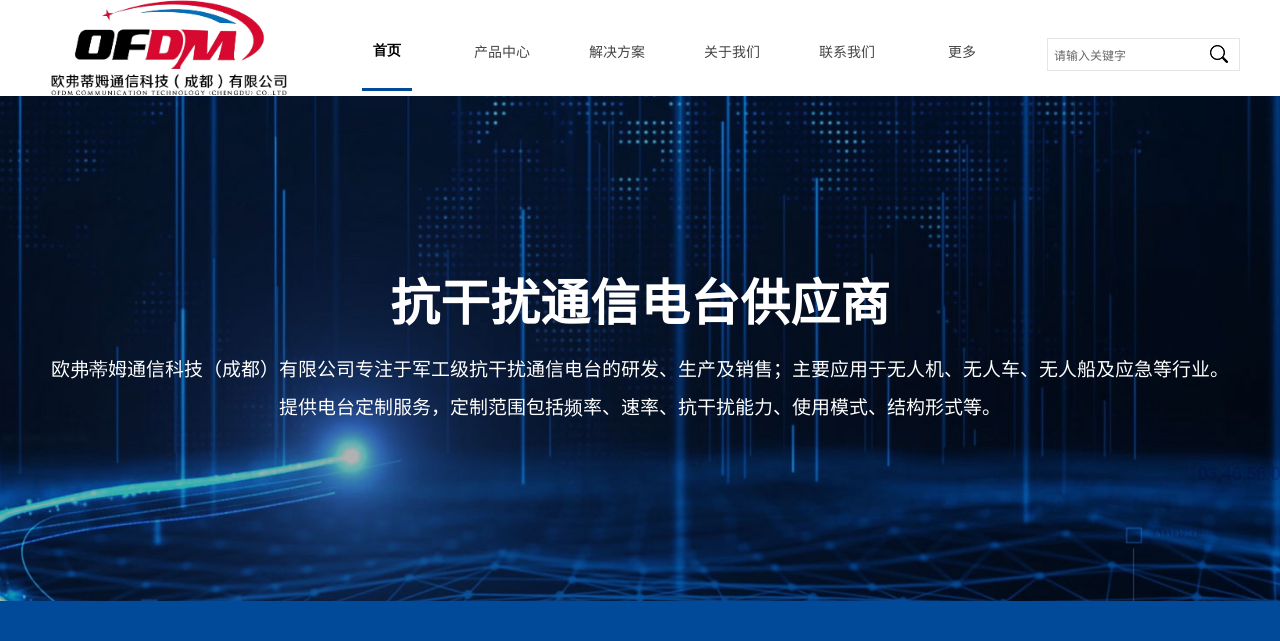

--- FILE ---
content_type: text/html; charset=utf-8
request_url: http://www.ofdm-dsss.com/
body_size: 16589
content:
<!DOCTYPE html PUBLIC "-//W3C//DTD XHTML 1.0 Transitional//EN" "http://www.w3.org/TR/xhtml1/DTD/xhtml1-transitional.dtd">
<html xmlns="http://www.w3.org/1999/xhtml" lang="zh-Hans" >
	<head>
		<meta http-equiv="X-UA-Compatible" content="IE=Edge,chrome=1" />
	<meta name="viewport" content="width=1200" />	<meta http-equiv="Content-Type" content="text/html; charset=utf-8" />
		<meta name="format-detection" content="telephone=no" />
	     <meta http-equiv="Cache-Control" content="no-transform"/> 
     <meta http-equiv="Cache-Control" content="no-siteapp"/>
	<title>数传电台-无人机电台-抗干扰电台-欧弗蒂姆通信科技</title>
	<meta name="keywords"  content="数传电台,无人机电台,抗干扰电台" />
	<meta name="description" content="欧弗蒂姆通信科技有限公司专注于数传电台,无人机电台,抗干扰电台的生产及销售；可提供频率、速率、抗干扰能力、使用模式及结构形式等的定制服务。" />
    
                
	<meta name="baidu-site-verification" content="code-0MEem1DT6U" />		<link rel="shortcut icon" href="http://pro257fbb.pic12.websiteonline.cn/upload/logo-png.ico" type="image/x-icon" />
	<link rel="Bookmark" href="http://pro257fbb.pic12.websiteonline.cn/upload/logo-png.ico" />
		

		<link href="http://static.websiteonline.cn/website/template/default/css/default.css?v=17534100" rel="stylesheet" type="text/css" />
<link href="http://www.ofdm-dsss.com/template/default/css/font/font.css?v=15750090" rel="stylesheet" type="text/css" />
<link href="http://www.ofdm-dsss.com/template/default/css/wpassword/iconfont.css?v=17496248" rel="stylesheet" type="text/css" />
<link href="http://static.websiteonline.cn/website/plugin/media/css/media.css?v=14986308" rel="stylesheet" type="text/css" />
<link href="http://static.websiteonline.cn/website/plugin/sitesearch/css/sitesearch.css?v=16861948" rel="stylesheet" type="text/css" />
<link href="http://static.websiteonline.cn/website/plugin/unslider/css/unslider.css?v=16086236" rel="stylesheet" type="text/css" />
<link href="http://static.websiteonline.cn/website/plugin/title/css/title.css?v=17083134" rel="stylesheet" type="text/css" />
<style type="text/css">.prop_rotate_angle sup,.prop_rotate_angle .posblk-deg{font-size:11px; color:#CDCDCD; font-weight:normal; font-style:normal; }ins#qiao-wrap{height:0;} #qiao-wrap{display:block;}
</style> 
</head>
<body  >
<input type="hidden" value="4" name="_user_level_val" />
								<script type="text/javascript" language="javascript" src="http://static.websiteonline.cn/website/script/??libsjq.js,jquery.custom.js,jquery.lazyload.js,jquery.rotateutility.js,lab.js,wopop_all.js,jquery.cookie.js,jquery.simplemodal.js,fullcollumn.js,objectFitPolyfill.min.js,ierotate.js,effects/velocity.js,effects/velocity.ui.js,effects/effects.js,fullpagescroll.js,common.js,heightAdapt.js?v=17573096"></script>
<script type="text/javascript" language="javascript" src="http://static.websiteonline.cn/website/plugin/??media/js/init.js,new_navigation/js/overall.js,new_navigation/styles/hs6/init.js,sitesearch/js/init.js,unslider/js/init.js,shapes/js/init.js,buttons/js/init.js,article_list/js/init.js?v=17636160"></script>
	<script type="text/javascript" language="javascript">
    			var webmodel = {};
	        
    wp_pages_global_func($.extend({
        'isedit': '0',
        'islogin': '0',
        'domain': 'pro257fbb',
        'p_rooturl': 'http://www.ofdm-dsss.com',
        'static_rooturl': 'http://static.websiteonline.cn/website',
        'interface_locale': "zh_CN",
        'dev_mode': "0",
        'getsession': ''
    }, {"phpsessionid":"","punyurl":"http:\/\/www.ofdm-dsss.com","curr_locale":"zh_CN","mscript_name":"","converted":false}));
    
	</script>

<link href="http://www.ofdm-dsss.com/557f37527ce87755cdcd96fb8e036dce.cssx" rel="stylesheet" /><div id="page_set_css">
</div><input type="hidden" id="page_id" name="page_id" value="1" rpid="1">
<div id="scroll_container" class="scroll_contain" style="">
	    	<div id="scroll_container_bg" style=";">&nbsp;</div>
<script>
initScrollcontainerHeight();	
</script>
     <div id="overflow_canvas_container">        <div id="canvas" style=" margin: 0 auto;width:1200px;;height:2710px">
    <div id='layer64200FE6451FBF47F1D09A59D4E04EEB' type='media'  class='cstlayer' style='left: 0px; top: 0px; position: absolute; z-index: 105; width: 258px; height: 95px; '  mid=""    deg='0'><script>
create_pc_media_set_pic('layer64200FE6451FBF47F1D09A59D4E04EEB',false);
</script>
<div class="wp-media_content"  style="overflow: hidden; width: 258px; height: 95px; border-width: 0px; border-style: solid; padding: 0px;" type="0">
<div class="img_over"  style='overflow: hidden; border-color: transparent; border-width: 0px; position: relative; width: 258px; height: 95px;'>

<div class="imgloading" style="z-index:100;"> </div>
<a class="media_link" style="line-height:normal;" href="http://www.ofdm-dsss.com/products"  >
<img  id="wp-media-image_layer64200FE6451FBF47F1D09A59D4E04EEB" onerror="set_thumb_layer64200FE6451FBF47F1D09A59D4E04EEB(this);" onload="set_thumb_layer64200FE6451FBF47F1D09A59D4E04EEB(this);" class="paragraph_image"  type="zoom" src="http://pro257fbb.pic12.websiteonline.cn/upload/405d9211bd7f823dac5c335a14f0044.jpg" style="width: 258px; height: auto; top: -9px; left: 0px; position: relative;;" />
</a>
</div>

</div>
<script>
(function(){
		layer_media_init_func('layer64200FE6451FBF47F1D09A59D4E04EEB',{"isedit":false,"has_effects":false});
})()
</script>
</div><script>				 $('#layer64200FE6451FBF47F1D09A59D4E04EEB').triggerHandler('layer_ready');</script><div id="layer6DD5F7CC93FE9F0B65FFE0B52A6B23F4" class="full_column"   style="width:1200px;position:absolute;top:0px;height:80px;z-index:102;">
    <div class="full_width " style="position:absolute;height:80px;background-color:#ffffff;background-position:center top;background:;">		
    </div>
			<div class="full_content" style="width:1200px; position:absolute;left:0;top:0;margin-left: 0px;;height:80px;">
								                                
                                <div class="fullcontent_opacity" style="width: 100%;height: 100%;position: absolute;left: 0;right: 0;top: 0;display:none;"></div>
			</div>
</div>
<script>
        $(".content_copen").live('click',function(){
        $(this).closest(".full_column").hide();
    });
	var $fullwidth=$('#layer6DD5F7CC93FE9F0B65FFE0B52A6B23F4 .full_width');
	$fullwidth.css({left:0-$('#canvas').offset().left+$('#scroll_container').offset().left-$('#scroll_container').scrollLeft()-$.parseInteger($('#canvas').css("borderLeftWidth")),width:$('#scroll_container_bg').width()});
	$(function () {
				var videoParams={"id":"layer6DD5F7CC93FE9F0B65FFE0B52A6B23F4","bgauto":null,"ctauto":null,"bVideouse":null,"cVideouse":null,"bgvHeight":null,"bgvWidth":null};
		fullcolumn_bgvideo_init_func(videoParams);
                var bgHoverParams={"full":{"hover":null,"opacity":null,"bg":"#ffffff","id":"layer6DD5F7CC93FE9F0B65FFE0B52A6B23F4","bgopacity":null,"zindextopcolorset":""},"full_con":{"hover":null,"opacity":null,"bg":null,"id":"layer6DD5F7CC93FE9F0B65FFE0B52A6B23F4","bgopacity":null}};
		fullcolumn_HoverInit(bgHoverParams);
        });
</script>


<div id='layer7FBA5003588C2BAFBEAC9395B58B8A9E' type='new_navigation'  class='cstlayer' style='left: 269px; top: 11px; position: absolute; z-index: 120; width: 711px; height: 80px; opacity: 1; '  mid="layerF5748357C7F5FE954FA7D27BA0D18679"    deg='0'><div class="wp-new_navigation_content" style="border-color: transparent; border-width: 0px; width: 711px; border-style: solid; padding: 0px; display: block; overflow: visible; height: auto;;display:block;overflow:hidden;height:0px;" type="0">
<script type="text/javascript"> 
		
	</script>
<div skin="hs6" class="nav1 menu_hs6" ishorizon="1" colorstyle="darkorange" direction="0" more="更多" moreshow="1" morecolor="darkorange" hover="1" hover_scr="0" submethod="0" umenu="0" dmenu="0" sethomeurl="http://www.ofdm-dsss.com/page1" smcenter="0">
		<ul id="nav_layer7FBA5003588C2BAFBEAC9395B58B8A9E" class="navigation"  style="width:auto;"  >
		<li style="z-index:2;"  class="wp_subtop"  pid="1" ><a  class="  "  href="http://www.ofdm-dsss.com">首页</a></li><li style="z-index:2;"  class="wp_subtop"  pid="4" ><a  class=" sub "  href="http://www.ofdm-dsss.com/products">产品中心</a><ul style="z-index:2;"><li style="z-index:3;"  class=""  pid=0 ><a  class="  "  href="http://www.ofdm-dsss.com/products?product_category=5">抗干扰通信电台</a></li><li style="z-index:3;"  class=""  pid=0 ><a  class="  "  href="http://www.ofdm-dsss.com/products?product_category=6">特殊定制天线</a></li><li style="z-index:3;"  class=""  pid=0 ><a  class="  "  href="http://www.ofdm-dsss.com/products?product_category=7">数传电台系统</a></li><li style="z-index:3;"  class=""  pid=0 ><a  class="  "  href="http://www.ofdm-dsss.com/products?product_category=10">定制滤波器/双工器</a></li></ul></li><li style="z-index:2;"  class="wp_subtop"  pid="5" ><a  class=" sub "  href="http://www.ofdm-dsss.com/solutions">解决方案</a><ul style="z-index:2;"><li style="z-index:3;"  class=""  pid=0 ><a  class="  "  href="http://www.ofdm-dsss.com/page18?article_id=6&menu_id=26">传统应用模式</a></li><li style="z-index:3;"  class=""  pid=0 ><a  class="  "  href="http://www.ofdm-dsss.com/page27">一对多应用模式</a></li><li style="z-index:3;"  class=""  pid=0 ><a  class="  "  href="http://www.ofdm-dsss.com/page25">中继应用模式</a></li><li style="z-index:3;"  class=""  pid=0 ><a  class="  "  href="http://www.ofdm-dsss.com/page33">其他应用模式</a></li></ul></li><li style="z-index:2;"  class="wp_subtop"  pid="3" ><a  class="  "  href="http://www.ofdm-dsss.com/aboutus">关于我们</a></li><li style="z-index:2;"  class="wp_subtop"  pid="7" ><a  class="  "  href="http://www.ofdm-dsss.com/contactus">联系我们</a></li><li style="z-index:2;"  class="wp_subtop"  pid="34" ><a  class="  "  href="http://www.ofdm-dsss.com/page34">技术支持</a></li><li style="z-index:2;"  class="wp_subtop"  pid="35" ><a  class=" sub "  href="http://www.ofdm-dsss.com/page35">新闻中心</a><ul style="z-index:2;"><li style="z-index:3;"  class=""  pid=0 ><a  class="  "  href="http://www.ofdm-dsss.com/page36">新闻详情</a></li></ul></li>	</ul>
</div>

<script type="text/javascript"> 
				$("#layer7FBA5003588C2BAFBEAC9395B58B8A9E").data("datasty_", '@charset "utf-8";  #nav_layer7FBA5003588C2BAFBEAC9395B58B8A9E,#nav_layer7FBA5003588C2BAFBEAC9395B58B8A9E ul,#nav_layer7FBA5003588C2BAFBEAC9395B58B8A9E li{list-style-type:none; margin:0px; padding:0px; border:thin none;}  #nav_layer7FBA5003588C2BAFBEAC9395B58B8A9E { position:relative;padding-left:20px;background-image:url(http://static.websiteonline.cn/website/plugin/new_navigation/styles/hs6/menu6_bg.jpg);background-repeat:repeat;background-position:top left;background-color:transparent;height:42px;-moz-border-radius:5px; -webkit-border-radius:5px; border-radius:5px;behavior: url(script/pie.htc);}  #nav_layer7FBA5003588C2BAFBEAC9395B58B8A9E li.wp_subtop{padding-left:5px;padding-right:5px;text-align:center;height:42px;line-height:42px;position: relative; float:left; width:120px; padding-bottom:0px;background-image:url(http://static.websiteonline.cn/website/plugin/new_navigation/styles/hs6/menu6_line.jpg);background-color:transparent;background-repeat:no-repeat;background-position:top right;}  #nav_layer7FBA5003588C2BAFBEAC9395B58B8A9E li.wp_subtop:hover{height:42px;line-height:42px;width:120px;text-align:center;background-image:url(http://static.websiteonline.cn/website/plugin/new_navigation/styles/hs6/menu6_hover.jpg);background-repeat:repeat-x;background-color:transparent;background-position:top left;}  #nav_layer7FBA5003588C2BAFBEAC9395B58B8A9E li.wp_subtop>a{white-space:nowrap;font-style:normal;font-weight:normal;font-family:arial;font-size:12px;display:block; padding:0px; color:#ffffff; text-align:center; text-decoration: none;overflow:hidden;}  #nav_layer7FBA5003588C2BAFBEAC9395B58B8A9E li.wp_subtop>a:hover{color:#fff; text-decoration: none;font-size:12px;font-style:normal;font-weight:normal;font-family:arial;color:#ffffff;text-align:center;}  #nav_layer7FBA5003588C2BAFBEAC9395B58B8A9E ul {position:absolute;left:0px;display:none; background-color:transparent;margin-left:0px;}  #nav_layer7FBA5003588C2BAFBEAC9395B58B8A9E ul li {padding-left:5px;padding-right:5px;text-align:center;position:relative; float: left;padding-bottom:0px;background-image:none;background-color:#fc6701;height:25px;line-height:25px;background-position:top left;background-repeat:repeat;}  #nav_layer7FBA5003588C2BAFBEAC9395B58B8A9E ul li:hover{text-align:center;background-image:none; background-color:#dc3200;width:120px;height:25px;line-height:25px;background-position:top left;background-repeat:repeat;}  #nav_layer7FBA5003588C2BAFBEAC9395B58B8A9E ul li a {text-align:center;color:#fff;font-size:12px;font-family:arial;font-style:normal;font-weight:normal;white-space:nowrap;display:block;}  #nav_layer7FBA5003588C2BAFBEAC9395B58B8A9E ul li a:hover{ color:#fff;font-size:12px;font-family:arial;text-align:center;font-style:normal;font-weight:normal;}  #nav_layer7FBA5003588C2BAFBEAC9395B58B8A9E ul ul {position: absolute; margin-left: 120px; margin-top: -25px;display: none; }');
		$("#layer7FBA5003588C2BAFBEAC9395B58B8A9E").data("datastys_", '#nav_layer7FBA5003588C2BAFBEAC9395B58B8A9E{background-color:transparent;} #nav_layer7FBA5003588C2BAFBEAC9395B58B8A9E{background-image:url(http://static.websiteonline.cn/website/plugin/new_navigation/view/images/png_bg.png);} #nav_layer7FBA5003588C2BAFBEAC9395B58B8A9E{background:;}         #nav_layer7FBA5003588C2BAFBEAC9395B58B8A9E li.wp_subtop{background-image:url(http://static.websiteonline.cn/website/plugin/new_navigation/view/images/png_bg.png);} #nav_layer7FBA5003588C2BAFBEAC9395B58B8A9E li.wp_subtop{background-color:transparent;} #nav_layer7FBA5003588C2BAFBEAC9395B58B8A9E li.wp_subtop{background:;}      #nav_layer7FBA5003588C2BAFBEAC9395B58B8A9E li.wp_subtop:hover{background-color:transparent;}            #nav_layer7FBA5003588C2BAFBEAC9395B58B8A9E li.wp_subtop:hover{background-position:bottom center;} #nav_layer7FBA5003588C2BAFBEAC9395B58B8A9E li.wp_subtop:hover{background-repeat:no-repeat;}    #nav_layer7FBA5003588C2BAFBEAC9395B58B8A9E li.wp_subtop{width:105px;} #nav_layer7FBA5003588C2BAFBEAC9395B58B8A9E li.wp_subtop:hover{width:105px;}         #nav_layer7FBA5003588C2BAFBEAC9395B58B8A9E li.wp_subtop:hover{background-image:url("http://pro257fbb.pic12.websiteonline.cn/upload/templatefiles/didi.jpg");} #nav_layer7FBA5003588C2BAFBEAC9395B58B8A9E li.wp_subtop:hover{line-height:80px;} #nav_layer7FBA5003588C2BAFBEAC9395B58B8A9E li.wp_subtop:hover{height:80px;} #nav_layer7FBA5003588C2BAFBEAC9395B58B8A9E li.wp_subtop{line-height:80px;} #nav_layer7FBA5003588C2BAFBEAC9395B58B8A9E li.wp_subtop{height:80px;}     #nav_layer7FBA5003588C2BAFBEAC9395B58B8A9E li.wp_subtop>a:hover{font-weight:bold;}        #nav_layer7FBA5003588C2BAFBEAC9395B58B8A9E ul li{background:transparent;} #nav_layer7FBA5003588C2BAFBEAC9395B58B8A9E ul li{background-color:#ffffff;}    #nav_layer7FBA5003588C2BAFBEAC9395B58B8A9E ul li:hover{background-image:url(http://static.websiteonline.cn/website/plugin/new_navigation/view/images/png_bg.png);}            #nav_layer7FBA5003588C2BAFBEAC9395B58B8A9E ul li{height:40px;} #nav_layer7FBA5003588C2BAFBEAC9395B58B8A9E ul li{line-height:40px;} #nav_layer7FBA5003588C2BAFBEAC9395B58B8A9E ul li:hover{height:40px;} #nav_layer7FBA5003588C2BAFBEAC9395B58B8A9E ul li:hover{line-height:40px;} #nav_layer7FBA5003588C2BAFBEAC9395B58B8A9E ul li:hover{background:transparent;} #nav_layer7FBA5003588C2BAFBEAC9395B58B8A9E ul li:hover{background-color:#eeeeee;} #nav_layer7FBA5003588C2BAFBEAC9395B58B8A9E ul li a:hover{font-weight:bold;}                          #nav_layer7FBA5003588C2BAFBEAC9395B58B8A9E li.wp_subtop{border-radius:0px;behavior: url(script/pie.htc);}    #nav_layer7FBA5003588C2BAFBEAC9395B58B8A9E li.wp_subtop>a{font-weight:normal;}  #nav_layer7FBA5003588C2BAFBEAC9395B58B8A9E li.wp_subtop>a:hover{font-family:Microsoft YaHei;}  #nav_layer7FBA5003588C2BAFBEAC9395B58B8A9E li.wp_subtop>a:hover{color:#000000;}    #nav_layer7FBA5003588C2BAFBEAC9395B58B8A9E ul li a{font-family:Microsoft YaHei;}  #nav_layer7FBA5003588C2BAFBEAC9395B58B8A9E ul li a{color:#000000;} #nav_layer7FBA5003588C2BAFBEAC9395B58B8A9E ul li a:hover{font-family:Microsoft YaHei;}       #nav_layer7FBA5003588C2BAFBEAC9395B58B8A9E ul li a:hover{color:#000000;}    #nav_layer7FBA5003588C2BAFBEAC9395B58B8A9E{height:80px;}       #nav_layer7FBA5003588C2BAFBEAC9395B58B8A9E li.wp_subtop>a{font-size:14px;} #nav_layer7FBA5003588C2BAFBEAC9395B58B8A9E li.wp_subtop>a{font-family:SourceHanSansCN-Regular;} #nav_layer7FBA5003588C2BAFBEAC9395B58B8A9E li.wp_subtop>a{color:#434343;} #nav_layer7FBA5003588C2BAFBEAC9395B58B8A9E li.wp_subtop>a:hover{font-size:14px;}  #nav_layer7FBA5003588C2BAFBEAC9395B58B8A9E ul li a{font-size:12px;}  #nav_layer7FBA5003588C2BAFBEAC9395B58B8A9E ul li a:hover{font-size:12px;}');
	
		</script>

<script type="text/javascript">
function wp_get_navstyle(layer_id,key){
		var navStyle = $.trim($("#"+layer_id).data(key));
		return navStyle;	
	
}	
richtxt('layer7FBA5003588C2BAFBEAC9395B58B8A9E');
</script><script type="text/javascript">
layer_new_navigation_hs6_func({"isedit":false,"layer_id":"layer7FBA5003588C2BAFBEAC9395B58B8A9E","menustyle":"hs6"});

</script><div class="navigation_more" data-more="darkorange" data-typeval="0" data-menudata="&quot;&quot;"></div>
</div>
<script type="text/javascript">
 $(function(){
	layer_new_navigation_content_func({"isedit":false,"layer_id":"layer7FBA5003588C2BAFBEAC9395B58B8A9E","menustyle":"hs6","addopts":[]});
});
</script>

</div><script>				 $('#layer7FBA5003588C2BAFBEAC9395B58B8A9E').triggerHandler('layer_ready');</script><div id='layerB9CA324D0328DEB7772DE7CC1004B22A' type='sitesearch'  class='cstlayer' style='left: 1007px; top: 38px; position: absolute; z-index: 106; width: 191px; height: 31px; opacity: 1; '  mid="layerBCF0433B9667A35A9FEEEC58C492FA90"    deg='0'><div class="wp-sitesearch_content" style="word-wrap: break-word; padding: 0px; border-color: rgb(229, 229, 229); border-width: 1px; width: 191px; height: 31px; border-style: solid;">
	<div class="wp-sitesearch_container" skin="skin5" type="all" opn="0">
		<script type="text/javascript">
	
</script>

<div class="searchbox">
    <div class="ninputs">
        <input type="text" class="searchbox_txt" name="keywords" value="请输入关键字" >
        <input type="hidden" name="searchcontent" value="product"/>
    </div>
    <div class="sright"> <div class="searchbox_btn" id='searchbox_btn'>&nbsp;</div></div>
	</div>


<script language="javascript">	
$('#layerB9CA324D0328DEB7772DE7CC1004B22A').layer_ready(function(){
	var dom=$("#layerB9CA324D0328DEB7772DE7CC1004B22A");
        var this_txt_height =  dom.find('.searchbox_txt').outerHeight(true);
        dom.find('.searchbox_btn').css({'height':this_txt_height});
                var width_xz=0;
	if($.browser.msie && $.browser.version>=9){ width_xz=4;}
        dom.find('.searchbox').css({'width':dom.width()});
        dom.find('.searchbox_txt').css({'width':(dom.width()-dom.find('.searchbox_btn').outerWidth(true)-width_xz-(dom.find('.searchbox_txt').outerWidth(true)-dom.find('.searchbox_txt').width()))+'px'});
         //key hide show
        dom.find(".searchbox_txt").click(function () {
             if ($(this).val() == "请输入关键字") {
                 $(this).attr("value","");
             }
        });
        dom.find(".searchbox_txt").blur(function () {
            if ($(this).val() == "") {
                $(this).attr('value','请输入关键字')
            }
        });
        });
</script>
            <div class="searchtype" style='display:none;' >
			<input type="radio" name="c_layerB9CA324D0328DEB7772DE7CC1004B22A" value="title"  class="catetype"/><span class="s_title">名称</span><input type="radio" name="c_layerB9CA324D0328DEB7772DE7CC1004B22A" value="intro" class="catetype"/><span  class="s_description">描述</span><input type="radio" name="c_layerB9CA324D0328DEB7772DE7CC1004B22A" value="content" class="catetype"/><span  class="s_content">内容</span>		</div>
	</div>

<script language="javascript">
var wp_productsearchcache = null;
$('body').data('wp_searchcache',wp_productsearchcache);
(function(){
var urldata = null;
var param={"layer_id":"layerB9CA324D0328DEB7772DE7CC1004B22A","skin":"skin5","article_page":"8","product_page":"15","payknow_page":-1,"article_pageres":"-1","product_pageres":"-1","openArticleUrl":0,"openPayknowUrl":0,"search_type":0,"sswitch":"1","wordsplist":"0","openProductUrl":0,"search_listNum":"10","extend_content":{"mode":"skins","skin":"skin5","sshinput_txtcolor":"#666","sshinputborder_txtcolor":"transparent","sshinputborder_txtsize":"0","sshbtn_bg_hover":"bg0.jpg","sshkeytop_txtsize":"3","ssheight_txtsize":"30","ssbtnheight_txtsize":"30","ssbtnwidth_txtsize":"40","sshinput_txtfamily":"SourceHanSansCN-Regular","sshbtn_txtfamily":"SimSun","sshkey_txtfamily":"SourceHanSansCN-Regular","sshinput_txtsize":"12","sshbtn_txtsize":"12","sshbtnborder_txtsize":"12","sshkey_txtsize":"12","sshkeyword_txtsize":"12","sitesearchbuttext":"\u641c\u7d22","ssbeijing_txtcolor":"transparent","sshbtn_txtcolor":"#5A5A5A","sshbtnborder_txtcolor":"#5A5A5A","sshbtn_bgcolor_txtcolor":"#5A5A5A","sshbtn_bgcolor_hover_txtcolor":"#5A5A5A","sshkey_txtcolor":"#5A5A5A","sshkey_hover_txtcolor":"#5A5A5A","sshinput_txtbold":"normal","sshbtn_txtbold":"normal","sshkey_txtbold":"normal","sshbtn_bg_txtcolor":"http:\/\/pro257fbb.pic12.websiteonline.cn\/upload\/templatefiles\/sss.png","sshbtn_bg_hover_txtcolor":"http:\/\/pro257fbb.pic12.websiteonline.cn\/upload\/templatefiles\/sss.png","sshbtn_bigbg_txtcolor":"https:\/\/static.websiteonline.cn\/website\/plugin\/sitesearch\/styles\/skin6\/bg.jpg"},"sshdefalutshow":"0","langs":{"Search Pro":"\u4ea7\u54c1","Search Result":"\u641c\u7d22\u7ed3\u679c\u9875\u9762","Name":"\u540d\u79f0","Description":"\u63cf\u8ff0","Search Art":"\u6587\u7ae0","Search Title":"\u6807\u9898","Search Summary":"\u6458\u8981"},"editmode":0};
var $curlayer = $('#layerB9CA324D0328DEB7772DE7CC1004B22A');
$curlayer.mod_property({"extend_content":{"mode":"skins","skin":"skin5","sshinput_txtcolor":"#666","sshinputborder_txtcolor":"transparent","sshinputborder_txtsize":"0","sshbtn_bg_hover":"bg0.jpg","sshkeytop_txtsize":"3","ssheight_txtsize":"30","ssbtnheight_txtsize":"30","ssbtnwidth_txtsize":"40","sshinput_txtfamily":"SourceHanSansCN-Regular","sshbtn_txtfamily":"SimSun","sshkey_txtfamily":"SourceHanSansCN-Regular","sshinput_txtsize":"12","sshbtn_txtsize":"12","sshbtnborder_txtsize":"12","sshkey_txtsize":"12","sshkeyword_txtsize":"12","sitesearchbuttext":"\u641c\u7d22","ssbeijing_txtcolor":"transparent","sshbtn_txtcolor":"#5A5A5A","sshbtnborder_txtcolor":"#5A5A5A","sshbtn_bgcolor_txtcolor":"#5A5A5A","sshbtn_bgcolor_hover_txtcolor":"#5A5A5A","sshkey_txtcolor":"#5A5A5A","sshkey_hover_txtcolor":"#5A5A5A","sshinput_txtbold":"normal","sshbtn_txtbold":"normal","sshkey_txtbold":"normal","sshbtn_bg_txtcolor":"http:\/\/pro257fbb.pic12.websiteonline.cn\/upload\/templatefiles\/sss.png","sshbtn_bg_hover_txtcolor":"http:\/\/pro257fbb.pic12.websiteonline.cn\/upload\/templatefiles\/sss.png","sshbtn_bigbg_txtcolor":"https:\/\/static.websiteonline.cn\/website\/plugin\/sitesearch\/styles\/skin6\/bg.jpg"}});
param['wp_productsearchcache']=wp_productsearchcache;

var searchFlag = 4;

layer_sitesearch_init_func(param,urldata,searchFlag);
})()
</script>
</div>
</div><script>				 $('#layerB9CA324D0328DEB7772DE7CC1004B22A').triggerHandler('layer_ready');</script><div id='layerEEE59C4A049BAB95F6A2DBCA8D38B058' type='unslider'  class='cstlayer' style='left: 0px; top: 96px; position: absolute; z-index: 101; width: 1200px; height: 520px; '  mid=""    deg='0'><style>
#layerEEE59C4A049BAB95F6A2DBCA8D38B058html5zoo-1{
	margin:0 auto;
}
</style>
<div id="layerEEE59C4A049BAB95F6A2DBCA8D38B058_content" class="wp-unslider_content" style="overflow: hidden; border: none; left: -318px; width: 1837px; height: 520px; position: absolute;">
<script type="text/javascript">
	 
</script>

<!-- loop star -->
<div id="layerEEE59C4A049BAB95F6A2DBCA8D38B058html5zoo-1">
    <ul class="html5zoo-slides" style="display:none;">
  
        <li><img alt="" src="http://pro257fbb.pic12.websiteonline.cn/upload/templatefiles/banner.jpg" class="html5lightbox" /></a></li>
  
        <li><img alt="" src="http://pro257fbb.pic12.websiteonline.cn/upload/templatefiles/kea.jpg" class="html5lightbox" /></a></li>
  
        <li><img alt="" src="http://pro257fbb.pic12.websiteonline.cn/upload/templatefiles/my.jpg" class="html5lightbox" /></a></li>
    </ul>
</div>
<!-- loop end -->

<script language="javascript">
(function(){
		var layerparams={"layerid":"layerEEE59C4A049BAB95F6A2DBCA8D38B058","pstyle":"none","plborder_size":null,"interval":3000,"autoplays":"false","title_size":40,"title_family":"SimSun","title_color":"#fff","easing":"all","show_title":"1","show_nav":"0","navigation_style":"01","navbg_hover_color":"#ffffff","nav_margin_bottom_size":"25","nav_arrow":"0","arrow_left":"template\/default\/images\/left_arrow.png","arrow_right":"template\/default\/images\/right_arrow.png","nav_margin_left_size":"25","nav_margin_right_size":"25","skin":"02","default_show":"1","hover_show":"0","pauseonmouseover":"1","nav_arrow_w_size":"32","nav_arrow_h_size":"32","iconstyle":"01","nav_height_size":"2","wsize":null,"editMode":false,"unslideradapt":null};
	layer_unslider_init_func(layerparams);
})()  
</script>
</div>
</div><script>				 $('#layerEEE59C4A049BAB95F6A2DBCA8D38B058').triggerHandler('layer_ready');</script><div id='layer42823016CED42388DAF7424EBE5E14F9' type='title'  class='cstlayer' style='left: 0px; top: 249px; position: absolute; z-index: 103; width: 1200px; height: 210px; '  mid=""    deg='0'><div class="wp-title_content" style="overflow-wrap: break-word; padding: 0px; border-color: transparent; border-width: 0px; height: 210px; width: 1200px; display: block;"><p style="text-align: center;"><span style="font-family: &quot;Microsoft YaHei&quot;; font-size: 60px; color: rgb(255, 255, 255);"><strong><span style="font-size: 50px; line-height: 200%; font-family: SourceHanSansCN-Regular;">抗干扰通信电台供应商</span><span style="font-size: 50px; line-height: 200%; font-family: SourceHanSansCN-Regular;">​</span></strong></span></p><p style="text-align: center;"><span style="color: rgb(255, 255, 255); font-family: SourceHanSansCN-Regular; font-size: 19px; line-height: 200%; letter-spacing: 0px;">欧弗蒂姆通信科技（成都）有限公司专注于军工级抗干扰通信电台的研发、生产及销售；主要应用于无人机、无人车、无人船及应急等行业。</span></p><p style="text-align: center;"><span style="color: rgb(255, 255, 255); font-family: SourceHanSansCN-Regular; font-size: 19px; line-height: 200%; letter-spacing: 0px;">提供电台定制服务，定制范围包括频率、速率、抗干扰能力、使用模式、结构形式等。</span></p></div>
<script type="text/javascript">
$(function(){
	$('.wp-title_content').each(function(){
		if($(this).find('div').attr('align')=='justify'){
			$(this).find('div').css({'text-justify':'inter-ideograph','text-align':'justify'});
		}
	})	
})
</script>

</div><script>				 $('#layer42823016CED42388DAF7424EBE5E14F9').triggerHandler('layer_ready');</script><div id="layer904466D6CB39D37B75872985645120DD" class="full_column"   style="width:1200px;position:absolute;top:601px;height:41px;z-index:102;">
    <div class="full_width " style="position:absolute;height:41px;background-color:#004a99;background:;background-position:center top;">		
    </div>
			<div class="full_content" style="width:1200px; position:absolute;left:0;top:0;margin-left: 0px;;height:41px;">
								                                
                                <div class="fullcontent_opacity" style="width: 100%;height: 100%;position: absolute;left: 0;right: 0;top: 0;display:none;"></div>
			</div>
</div>
<script>
        $(".content_copen").live('click',function(){
        $(this).closest(".full_column").hide();
    });
	var $fullwidth=$('#layer904466D6CB39D37B75872985645120DD .full_width');
	$fullwidth.css({left:0-$('#canvas').offset().left+$('#scroll_container').offset().left-$('#scroll_container').scrollLeft()-$.parseInteger($('#canvas').css("borderLeftWidth")),width:$('#scroll_container_bg').width()});
	$(function () {
				var videoParams={"id":"layer904466D6CB39D37B75872985645120DD","bgauto":null,"ctauto":null,"bVideouse":null,"cVideouse":null,"bgvHeight":null,"bgvWidth":null};
		fullcolumn_bgvideo_init_func(videoParams);
                var bgHoverParams={"full":{"hover":null,"opacity":null,"bg":"#004a99","id":"layer904466D6CB39D37B75872985645120DD","bgopacity":null,"zindextopcolorset":""},"full_con":{"hover":null,"opacity":null,"bg":null,"id":"layer904466D6CB39D37B75872985645120DD","bgopacity":null}};
		fullcolumn_HoverInit(bgHoverParams);
        });
</script>


<div id='layer096ACF0F2884903D1CD56F3484D57B76' type='media'  class='cstlayer' style='left: 660px; top: 764px; position: absolute; z-index: 117; width: 202px; height: 202px; display: block; transform: translateY(0px); '  mid=""    deg='0'><script>
create_pc_media_set_pic('layer096ACF0F2884903D1CD56F3484D57B76',false);
</script>
<div class="wp-media_content"  style="overflow: hidden; width: 202px; height: 202px; border-width: 1px; border-style: solid; padding: 0px; border-color: rgb(244, 244, 244);" type="0">
<div class="img_over"  style='overflow: hidden; border-color: transparent; border-width: 0px; position: relative; width: 202px; height: 202px;'>

<div class="imgloading" style="z-index:100;"> </div>
<a class="media_link" style="line-height:normal;" href="http://www.ofdm-dsss.com/products?product_category=7"  >
<img  id="wp-media-image_layer096ACF0F2884903D1CD56F3484D57B76" onerror="set_thumb_layer096ACF0F2884903D1CD56F3484D57B76(this);" onload="set_thumb_layer096ACF0F2884903D1CD56F3484D57B76(this);" class="paragraph_image"  type="zoom" src="http://pro257fbb.pic12.websiteonline.cn/upload/nzdz_un53.jpg" style="width: 202px; height: 202px; top: -8px; left: 0px; position: relative;;" />
</a>
</div>

</div>
<script>
(function(){
		layer_media_init_func('layer096ACF0F2884903D1CD56F3484D57B76',{"isedit":false,"has_effects":false});
})()
</script>
</div><script>		         $('#layer096ACF0F2884903D1CD56F3484D57B76').data('wopop_imgeffects',{"effect":"effect.movebottom","effectrole":"dantu","duration":"350","type":"media","delay":0,"loop":0,"loop_infinite":0,"dshow":false,"dset":{}});				 $('#layer096ACF0F2884903D1CD56F3484D57B76').triggerHandler('layer_ready');</script><div id='layerF80A9925EC32782C0320706CD598A5CB' type='media'  class='cstlayer' style='left: 973px; top: 764px; position: absolute; z-index: 129; width: 203px; height: 203px; display: block; transform: translateY(0px); '  mid=""    deg='0'><script>
create_pc_media_set_pic('layerF80A9925EC32782C0320706CD598A5CB',false);
</script>
<div class="wp-media_content"  style="overflow: hidden; width: 201px; height: 201px; border-width: 1px; border-style: solid; padding: 0px; border-color: rgb(244, 244, 244);" type="0">
<div class="img_over"  style='overflow: hidden; border-color: transparent; border-width: 0px; position: relative; width: 201px; height: 201px;'>

<div class="imgloading" style="z-index:100;"> </div>
<a class="media_link" style="line-height:normal;" href="http://www.ofdm-dsss.com/products?product_category=10"  >
<img  id="wp-media-image_layerF80A9925EC32782C0320706CD598A5CB" onerror="set_thumb_layerF80A9925EC32782C0320706CD598A5CB(this);" onload="set_thumb_layerF80A9925EC32782C0320706CD598A5CB(this);" class="paragraph_image"  type="cut" src="http://pro257fbb.pic12.websiteonline.cn/upload/pe9e.png" style="width: auto; height: 140px; top: 34px; left: 2px; position: relative;;" />
</a>
</div>

</div>
<script>
(function(){
		layer_media_init_func('layerF80A9925EC32782C0320706CD598A5CB',{"isedit":false,"has_effects":false});
})()
</script>
</div><script>		         $('#layerF80A9925EC32782C0320706CD598A5CB').data('wopop_imgeffects',{"effect":"effect.movebottom","effectrole":"dantu","duration":"350","type":"media","delay":0,"loop":0,"loop_infinite":0,"dshow":false,"dset":{}});				 $('#layerF80A9925EC32782C0320706CD598A5CB').triggerHandler('layer_ready');</script><div id='layer4CA33B8506BD324CC163EF78671DD3A9' type='media'  class='cstlayer' style='left: 345px; top: 765px; position: absolute; z-index: 116; width: 202px; height: 202px; display: block; transform: translateY(0px); '  mid=""    deg='0'><script>
create_pc_media_set_pic('layer4CA33B8506BD324CC163EF78671DD3A9',false);
</script>
<div class="wp-media_content"  style="overflow: hidden; width: 202px; height: 202px; border-width: 1px; border-style: solid; padding: 0px; border-color: rgb(244, 244, 244);" type="0">
<div class="img_over"  style='overflow: hidden; border-color: transparent; border-width: 0px; position: relative; width: 202px; height: 202px;'>

<div class="imgloading" style="z-index:100;"> </div>
<a class="media_link" style="line-height:normal;" href="http://www.ofdm-dsss.com/products?product_category=6"  >
<img  id="wp-media-image_layer4CA33B8506BD324CC163EF78671DD3A9" onerror="set_thumb_layer4CA33B8506BD324CC163EF78671DD3A9(this);" onload="set_thumb_layer4CA33B8506BD324CC163EF78671DD3A9(this);" class="paragraph_image"  type="zoom" src="http://pro257fbb.pic12.websiteonline.cn/upload/wpn4_j0bv.jpg" style="width: 202px; height: 202px; top: -7px; left: 0px; position: relative;;" />
</a>
</div>

</div>
<script>
(function(){
		layer_media_init_func('layer4CA33B8506BD324CC163EF78671DD3A9',{"isedit":false,"has_effects":false});
})()
</script>
</div><script>		         $('#layer4CA33B8506BD324CC163EF78671DD3A9').data('wopop_imgeffects',{"effect":"effect.movebottom","effectrole":"dantu","duration":"350","type":"media","delay":0,"loop":0,"loop_infinite":0,"dshow":false,"dset":{}});				 $('#layer4CA33B8506BD324CC163EF78671DD3A9').triggerHandler('layer_ready');</script><div id='layer2F8FA3CE4F2DB58DE2B7AF2AFBDE513F' type='media'  class='cstlayer' style='left: 30px; top: 768px; position: absolute; z-index: 121; width: 202px; height: 202px; display: block; transform: translateY(0px); '  mid=""    deg='0'><script>
create_pc_media_set_pic('layer2F8FA3CE4F2DB58DE2B7AF2AFBDE513F',false);
</script>
<div class="wp-media_content"  style="overflow: hidden; width: 202px; height: 202px; border-width: 1px; border-style: solid; padding: 0px; border-color: rgb(244, 244, 244);" type="0">
<div class="img_over"  style='overflow: hidden; border-color: transparent; border-width: 0px; position: relative; width: 202px; height: 202px;'>

<div class="imgloading" style="z-index:100;"> </div>
<a class="media_link" style="line-height:normal;" href="http://www.ofdm-dsss.com/products?product_category=7"  >
<img  id="wp-media-image_layer2F8FA3CE4F2DB58DE2B7AF2AFBDE513F" onerror="set_thumb_layer2F8FA3CE4F2DB58DE2B7AF2AFBDE513F(this);" onload="set_thumb_layer2F8FA3CE4F2DB58DE2B7AF2AFBDE513F(this);" class="paragraph_image"  type="cut" src="http://pro257fbb.pic12.websiteonline.cn/upload/IMG_7090_9vuz.jpg" style="width: 202px; height: 202px; top: 34px; left: 2px; position: relative;;" />
</a>
</div>

</div>
<script>
(function(){
		layer_media_init_func('layer2F8FA3CE4F2DB58DE2B7AF2AFBDE513F',{"isedit":false,"has_effects":false});
})()
</script>
</div><script>		         $('#layer2F8FA3CE4F2DB58DE2B7AF2AFBDE513F').data('wopop_imgeffects',{"effect":"effect.movebottom","effectrole":"dantu","duration":"350","type":"media","delay":0,"loop":0,"loop_infinite":0,"dshow":false,"dset":{}});				 $('#layer2F8FA3CE4F2DB58DE2B7AF2AFBDE513F').triggerHandler('layer_ready');</script><div id='layer6952B7FB4C39D40DB335999E5DA7E1DC' type='title'  class='cstlayer' style='left: 950px; top: 1005px; position: absolute; z-index: 138; width: 250px; height: 80px; '  mid=""    deg='0'><div class="wp-title_content" style="overflow-wrap: break-word; padding: 20px; border-color: transparent; border-width: 0px; height: 40px; width: 210px; display: block; border-style: solid; background-color: rgb(244, 244, 244);"><p style="text-align: center;"><font face="Microsoft YaHei"><span style="font-size: 24px;"><a href="http://www.ofdm-dsss.com/products?product_category=10">定制滤波器/双工器</a></span></font></p><p style="font-family: Arial, 宋体, Helvetica, sans-serif, Verdana; font-size: 12px; color: rgb(90, 90, 90); font-style: normal; font-variant-ligatures: normal; font-variant-caps: normal; font-weight: normal;"><br></p></div>

</div><script>				 $('#layer6952B7FB4C39D40DB335999E5DA7E1DC').triggerHandler('layer_ready');</script><div id='layerA831996B39BC72CDA609916F4520CD88' type='title'  class='cstlayer' style='left: 642px; top: 1007px; position: absolute; z-index: 119; width: 250px; height: 80px; '  mid=""    deg='0'><div class="wp-title_content" style="overflow-wrap: break-word; padding: 20px; border-color: transparent; border-width: 0px; height: 40px; width: 210px; display: block; border-style: solid; background-color: rgb(244, 244, 244);"><p style="text-align: center; "><font color="#434343" face="Microsoft YaHei"><span style="font-size: 24px;"><span style="line-height: 180%; color: rgb(0, 0, 0);"><a href="http://www.ofdm-dsss.com/products?product_category=7">数传电台系统</a></span><span style="line-height:180%;"></span></span></font></p><p style="color: rgb(90, 90, 90); font-family: Arial, 宋体, Helvetica, sans-serif, Verdana; font-size: 12px; font-style: normal; font-variant-ligatures: normal; font-variant-caps: normal; font-weight: normal;"><br></p></div>

</div><script>				 $('#layerA831996B39BC72CDA609916F4520CD88').triggerHandler('layer_ready');</script><div id='layer3F8C7295BBF2C3CEA7542927D1FD9689' type='title'  class='cstlayer' style='left: 324px; top: 1009px; position: absolute; z-index: 115; width: 250px; height: 80px; '  mid=""    deg='0'><div class="wp-title_content" style="overflow-wrap: break-word; padding: 20px; border-color: transparent; border-width: 0px; height: 40px; width: 210px; display: block; border-style: solid; background-color: rgb(244, 244, 244);"><p style="text-align: center;"><font color="#434343" face="Microsoft YaHei"><span style="font-size: 24px; line-height: 180%; color: rgb(0, 0, 0);"><a href="http://www.ofdm-dsss.com/products?product_category=6">特殊定制天线</a></span></font></p><p><br></p></div>

</div><script>				 $('#layer3F8C7295BBF2C3CEA7542927D1FD9689').triggerHandler('layer_ready');</script><div id='layer282B7257FC819740BB377FBE56995451' type='title'  class='cstlayer' style='left: 0px; top: 1010px; position: absolute; z-index: 104; width: 250px; height: 80px; '  mid=""    deg='0'><div class="wp-title_content" style="overflow-wrap: break-word; padding: 20px; border-color: transparent; border-width: 0px; height: 40px; width: 210px; display: block; border-style: solid; background-color: rgb(244, 244, 244);"><p style="text-align: center;"><span style="color: rgb(0, 0, 0); font-family: &quot;Microsoft YaHei&quot;; font-size: 24px; line-height: 180%;"><a href="http://www.ofdm-dsss.com/products?product_category=5">​​​​​​​​​​抗干扰通信电台</a></span></p></div>

</div><script>				 $('#layer282B7257FC819740BB377FBE56995451').triggerHandler('layer_ready');</script><div id="layerCC8296F46607349DDB341BE766C963DF" class="full_column"  zindextopColor='' zindextopOpacity='null'  style="width:1200px;position:absolute;top:1102px;height:416px;z-index:122;">
    <div class="full_width " style="position:absolute;height:416px;background-color:#ffffff;background-repeat:repeat;background-position:center center;background:;background-opacity:;bgHover:#ffffff;background-attachment:scroll;background-size:;wavetype:;bgHoverOpacity:null;zindextopColor:;zindextopOpacity:null;background-pic-opacityval:null;opacity:null;">		
    </div>
			<div class="full_content" style="width:1200px; position:absolute;left:0;top:0;margin-left: 0px;background-pic-opacityval:0.99;background-color:#ffffff;background:;background-opacity-color:#ffffff;background-opacity:;background-attachment:fixed;background-pic-opacity-color:#ffffff;background-pic-opacity:;background-pic:use-pic;bgHover:#ffffff;background-position:left top;background-repeat:repeat;background-autoplay:noautoplay;background-circulateplay:;background-soundopen:;background-soundopens:;background-usevideo:;background-videourl:;background-opacityval:null;background-size:;bgHoverOpacity:null;height:416px;">
								<div id='layerCF8F9BC5B85ABF25F572C493311136E9' type='media'  class='cstlayer' style='left: 11px; top: 139px; position: absolute; z-index: 120; width: 347px; height: 351px; display: block; transform: translateY(0px); '  mid=""  fatherid='layerCC8296F46607349DDB341BE766C963DF'    deg='0'><script>
create_pc_media_set_pic('layerCF8F9BC5B85ABF25F572C493311136E9',false);
</script>
<div class="wp-media_content"  style="overflow: hidden; width: 347px; height: 351px; border-width: 0px; border-style: solid; padding: 0px;" type="0">
<div class="img_over"  style='overflow: hidden; border-color: transparent; border-width: 0px; position: relative; width: 347px; height: 351px;'>

<div class="imgloading" style="z-index:100;"> </div>
<a class="media_link" style="line-height:normal;" href="http://www.ofdm-dsss.com/page18?article_id=6"  >
<img  id="wp-media-image_layerCF8F9BC5B85ABF25F572C493311136E9" onerror="set_thumb_layerCF8F9BC5B85ABF25F572C493311136E9(this);" onload="set_thumb_layerCF8F9BC5B85ABF25F572C493311136E9(this);" class="paragraph_image"  type="zoom" src="http://pro257fbb.pic12.websiteonline.cn/upload/1.jpg" style="width: 346px; height: auto; top: -1px; left: 0px; position: relative; transform: translateY(0px);;" />
</a>
</div>

</div>
<script>
(function(){
		layer_media_init_func('layerCF8F9BC5B85ABF25F572C493311136E9',{"isedit":false,"has_effects":false});
})()
</script>
</div><script>		         $('#layerCF8F9BC5B85ABF25F572C493311136E9').data('wopop_imgeffects',{"effect":"effect.movebottom","effectrole":"dantu","duration":"350","type":"media","delay":0,"loop":0,"loop_infinite":0,"dshow":false,"dset":{}});				 $('#layerCF8F9BC5B85ABF25F572C493311136E9').triggerHandler('layer_ready');</script><div id='layerCB8E94135D668C14C9AC206EDA770336' type='shapes'  class='cstlayer' style='left: 1px; top: 3px; position: absolute; z-index: 100; width: 366px; height: 404px; '  mid=""  fatherid='layerCC8296F46607349DDB341BE766C963DF'    deg='0'><div class="wp-shapes_content" style="width: 366px; height: 405px; border-width: 0px; border-style: solid; padding: 0px;">
<canvas width="200" height="200" ></canvas>
</div>
<script>
(function(){
var options=$.extend({},{"shape_type":"rectan","borderline":"1","fillcolor":"#ffffff","strcolor":"#ffffff"});
options.layerid='layerCB8E94135D668C14C9AC206EDA770336';
layer_shapes_draw_func(options);
})();
</script></div><script>				 $('#layerCB8E94135D668C14C9AC206EDA770336').triggerHandler('layer_ready');</script><div id='layer2C777AECB36C497786EEE2865C2C2FD2' type='media'  class='cstlayer' style='left: 851px; top: 209px; position: absolute; z-index: 121; width: 338px; height: 234px; display: block; transform: translateY(0px); '  mid=""  fatherid='layerCC8296F46607349DDB341BE766C963DF'    deg='0'><script>
create_pc_media_set_pic('layer2C777AECB36C497786EEE2865C2C2FD2',false);
</script>
<div class="wp-media_content"  style="overflow: hidden; width: 338px; height: 235px; border-width: 0px; border-style: solid; padding: 0px;" type="0">
<div class="img_over"  style='overflow: hidden; border-color: transparent; border-width: 0px; position: relative; width: 338px; height: 235px;'>

<div class="imgloading" style="z-index:100;"> </div>
<a class="media_link" style="line-height:normal;" href="http://www.ofdm-dsss.com/page25"  >
<img  id="wp-media-image_layer2C777AECB36C497786EEE2865C2C2FD2" onerror="set_thumb_layer2C777AECB36C497786EEE2865C2C2FD2(this);" onload="set_thumb_layer2C777AECB36C497786EEE2865C2C2FD2(this);" class="paragraph_image"  type="zoom" src="http://pro257fbb.pic12.websiteonline.cn/upload/3.jpg" style="width: 337px; height: auto; top: 0px; left: 0px; position: relative; transform: translateY(0px);;" />
</a>
</div>

</div>
<script>
(function(){
		layer_media_init_func('layer2C777AECB36C497786EEE2865C2C2FD2',{"isedit":false,"has_effects":false});
})()
</script>
</div><script>		         $('#layer2C777AECB36C497786EEE2865C2C2FD2').data('wopop_imgeffects',{"effect":"effect.movebottom","effectrole":"dantu","duration":"350","type":"media","delay":0,"loop":0,"loop_infinite":0,"dshow":false,"dset":{}});				 $('#layer2C777AECB36C497786EEE2865C2C2FD2').triggerHandler('layer_ready');</script><div id='layerD624E98C1A937764A7C55BC3F24D2261' type='shapes'  class='cstlayer' style='left: 829px; top: 142px; position: absolute; z-index: 119; width: 366px; height: 306px; '  mid=""  fatherid='layerCC8296F46607349DDB341BE766C963DF'    deg='0'><div class="wp-shapes_content" style="width: 366px; height: 306px; border-width: 0px; border-style: solid; padding: 0px;">
<canvas width="200" height="200" ></canvas>
</div>
<script>
(function(){
var options=$.extend({},{"shape_type":"rectan","borderline":"1","fillcolor":"#ffffff","strcolor":"#ffffff"});
options.layerid='layerD624E98C1A937764A7C55BC3F24D2261';
layer_shapes_draw_func(options);
})();
</script></div><script>				 $('#layerD624E98C1A937764A7C55BC3F24D2261').triggerHandler('layer_ready');</script><div id='layerFB9F9AB4D7EBEB34BF9DC8A6ED96256F' type='media'  class='cstlayer' style='left: 416px; top: 178px; position: absolute; z-index: 122; width: 361px; height: 263px; display: block; transform: translateY(0px); '  mid=""  fatherid='layerCC8296F46607349DDB341BE766C963DF'    deg='0'><script>
create_pc_media_set_pic('layerFB9F9AB4D7EBEB34BF9DC8A6ED96256F',false);
</script>
<div class="wp-media_content"  style="overflow: hidden; width: 361px; height: 263px; border-width: 0px; border-style: solid; padding: 0px;" type="0">
<div class="img_over"  style='overflow: hidden; border-color: transparent; border-width: 0px; position: relative; width: 361px; height: 263px;'>

<div class="imgloading" style="z-index:100;"> </div>
<a class="media_link" style="line-height:normal;" href="http://www.ofdm-dsss.com/page27"  >
<img  id="wp-media-image_layerFB9F9AB4D7EBEB34BF9DC8A6ED96256F" onerror="set_thumb_layerFB9F9AB4D7EBEB34BF9DC8A6ED96256F(this);" onload="set_thumb_layerFB9F9AB4D7EBEB34BF9DC8A6ED96256F(this);" class="paragraph_image"  type="zoom" src="http://pro257fbb.pic12.websiteonline.cn/upload/2.jpg" style="width: auto; height: 263px; top: 0px; left: -41px; position: relative; opacity: 1; transform: translateY(0px);;" />
</a>
</div>

</div>
<script>
(function(){
		layer_media_init_func('layerFB9F9AB4D7EBEB34BF9DC8A6ED96256F',{"isedit":false,"has_effects":false});
})()
</script>
</div><script>		         $('#layerFB9F9AB4D7EBEB34BF9DC8A6ED96256F').data('wopop_imgeffects',{"effect":"effect.movebottom","effectrole":"dantu","duration":"350","type":"media","delay":0,"loop":0,"loop_infinite":0,"dshow":false,"dset":{}});				 $('#layerFB9F9AB4D7EBEB34BF9DC8A6ED96256F').triggerHandler('layer_ready');</script><div id='layerFA67A2DAA373FD33F798A0A4F2CB9F7C' type='line'  class='cstlayer' style='left: 633px; top: 65px; position: absolute; z-index: 151; width: 200px; height: 31px; display: block; '  mid=""  fatherid='layerCC8296F46607349DDB341BE766C963DF'    deg='0'><div class="wp-line_content" style="padding: 0px; border-color: transparent; border-width: 0px; overflow: hidden; width: 200px; height: 31px; border-style: solid;"><div class="wpline-wrapper horizontal-solid"></div><script language="javascript">
</script></div></div><script>				 $('#layerFA67A2DAA373FD33F798A0A4F2CB9F7C').triggerHandler('layer_ready');</script><div id='layerEC726F65EE1C9C745183BF0A1212DED8' type='shapes'  class='cstlayer' style='left: 415px; top: 141px; position: absolute; z-index: 101; width: 366px; height: 268px; '  mid=""  fatherid='layerCC8296F46607349DDB341BE766C963DF'    deg='0'><div class="wp-shapes_content" style="width: 366px; height: 268px; border-width: 0px; border-style: solid; padding: 0px;">
<canvas width="200" height="200" ></canvas>
</div>
<script>
(function(){
var options=$.extend({},{"shape_type":"rectan","borderline":"1","fillcolor":"#ffffff","strcolor":"#ffffff"});
options.layerid='layerEC726F65EE1C9C745183BF0A1212DED8';
layer_shapes_draw_func(options);
})();
</script></div><script>				 $('#layerEC726F65EE1C9C745183BF0A1212DED8').triggerHandler('layer_ready');</script><div id='layer2CD29D4BEDE659EAEB05FF5837E8F51F' type='line'  class='cstlayer' style='left: 262px; top: 65px; position: absolute; z-index: 150; width: 200px; height: 31px; display: block; '  mid=""  fatherid='layerCC8296F46607349DDB341BE766C963DF'    deg='0'><div class="wp-line_content" style="padding: 0px; border-color: transparent; border-width: 0px; overflow: hidden; width: 200px; height: 31px; border-style: solid;"><div class="wpline-wrapper horizontal-solid"></div><script language="javascript">
</script></div></div><script>				 $('#layer2CD29D4BEDE659EAEB05FF5837E8F51F').triggerHandler('layer_ready');</script><div id='layerD905B3C730F46644B35B617A6C30C871' type='title'  class='cstlayer' style='left: 467px; top: 58px; position: absolute; z-index: 152; width: 153px; height: 48px; display: block; '  mid=""  fatherid='layerCC8296F46607349DDB341BE766C963DF'    deg='0'><div class="wp-title_content" style="overflow-wrap: break-word; padding: 0px; border-color: transparent; border-width: 0px; height: 48px; width: 153px; display: block;"><div style="text-align: center;"><span style="font-size: 32px; font-family: &quot;Microsoft YaHei&quot;;">解决方案</span></div></div>

</div><script>				 $('#layerD905B3C730F46644B35B617A6C30C871').triggerHandler('layer_ready');</script>                                
                                <div class="fullcontent_opacity" style="width: 100%;height: 100%;position: absolute;left: 0;right: 0;top: 0;;opacity:0.99;background-color:#ffffff;"></div>
			</div>
</div>
<script>
        $(".content_copen").live('click',function(){
        $(this).closest(".full_column").hide();
    });
	var $fullwidth=$('#layerCC8296F46607349DDB341BE766C963DF .full_width');
	$fullwidth.css({left:0-$('#canvas').offset().left+$('#scroll_container').offset().left-$('#scroll_container').scrollLeft()-$.parseInteger($('#canvas').css("borderLeftWidth")),width:$('#scroll_container_bg').width()});
	$(function () {
				var videoParams={"id":"layerCC8296F46607349DDB341BE766C963DF","bgauto":"noautoplay","ctauto":"noautoplay","bVideouse":"","cVideouse":"","bgvHeight":null,"bgvWidth":null};
		fullcolumn_bgvideo_init_func(videoParams);
                var bgHoverParams={"full":{"hover":"#ffffff","opacity":"null","bg":"#ffffff","id":"layerCC8296F46607349DDB341BE766C963DF","bgopacity":"null","zindextopcolorset":""},"full_con":{"hover":"#ffffff","opacity":"null","bg":"#ffffff","id":"layerCC8296F46607349DDB341BE766C963DF","bgopacity":"0.99"}};
		fullcolumn_HoverInit(bgHoverParams);
        });
</script>


<div id='layer8090058DB423E1D2ED9A6A28BE8FDAB8' type='title'  class='cstlayer' style='left: 409px; top: 1598px; position: absolute; z-index: 107; width: 367px; height: 80px; '  mid=""    deg='0'><div class="wp-title_content" style="overflow-wrap: break-word; padding: 20px; border-color: transparent; border-width: 0px; height: 40px; width: 327px; display: block; border-style: solid; background-color: rgb(244, 244, 244);"><p style="text-align: center;"><font face="Microsoft YaHei"><span style="font-size: 24px;"><a href="http://www.ofdm-dsss.com/page27?article_id=13">一对多应用模式</a></span></font></p></div>

</div><script>				 $('#layer8090058DB423E1D2ED9A6A28BE8FDAB8').triggerHandler('layer_ready');</script><div id='layer0B70E4D4D0A7C1B4F78D5B8EABFEF38D' type='title'  class='cstlayer' style='left: 832px; top: 1598px; position: absolute; z-index: 109; width: 367px; height: 80px; '  mid=""    deg='0'><div class="wp-title_content" style="overflow-wrap: break-word; padding: 20px; border-color: transparent; border-width: 0px; height: 40px; width: 327px; display: block; border-style: solid; background-color: rgb(244, 244, 244);"><p style="text-align: center;"><font face="Microsoft YaHei"><span style="font-size: 24px;"><a href="http://www.ofdm-dsss.com/page25?article_id=14">中继应用模式</a></span></font></p></div>

</div><script>				 $('#layer0B70E4D4D0A7C1B4F78D5B8EABFEF38D').triggerHandler('layer_ready');</script><div id='layerE0B16172D29F09361E29A3D7EF020E5F' type='title'  class='cstlayer' style='left: 0px; top: 1598px; position: absolute; z-index: 108; width: 367px; height: 80px; '  mid=""    deg='0'><div class="wp-title_content" style="overflow-wrap: break-word; padding: 20px; border-color: transparent; border-width: 0px; height: 40px; width: 327px; display: block; border-style: solid; background-color: rgb(244, 244, 244);"><p style="text-align: center;"><font face="Microsoft YaHei"><span style="font-size: 24px; color: rgb(90, 90, 90);"><a href="http://www.ofdm-dsss.com/page18?article_id=6">传统应用模式</a></span></font></p></div>

</div><script>				 $('#layerE0B16172D29F09361E29A3D7EF020E5F').triggerHandler('layer_ready');</script><div id="layerCBE0847FF9B456192CED053C81F32417" class="full_column"   style="width:1200px;position:absolute;top:1759px;height:600px;z-index:110;">
    <div class="full_width " style="position:absolute;height:600px;background-color:#ff9900;background-opacity:;background:;background-attachment:scroll;background-image:url('https://static.websiteonline.cn/website/template/default/images/materials/gl6q.jpg');background-repeat:no-repeat;">		
    </div>
			<div class="full_content" style="width:1200px; position:absolute;left:0;top:0;margin-left: 0px;background-opacity-color:#ff9900;background-opacity:;background-opacityval:0.17000000000000004;background-position:center center;height:600px;">
								<div id='layer47E5AF22FE479B7B1EA940788A0E9811' type='buttons'  class='cstlayer' style='left: 613px; top: 511px; position: absolute; z-index: 103; width: 40px; height: 40px; '  mid=""  fatherid='layerCBE0847FF9B456192CED053C81F32417'    deg='0'><div class="wp-buttons_content" style="border-radius:50px;-moz-border-radius:50px;-webkit-border-radius:50px;padding: 0px; border-color: transparent; border-width: 0px; overflow: hidden; width: 40px; height: 40px; border-style: solid;"><a href="http://www.ofdm-dsss.com/aboutus"  class="btnarea button_btndefault-link" style="width:40px;left:0px;top:0px;height:40px;line-height:40px;">
  <span class="button_btndefault-label">→</span>
</a><script type="text/javascript" src="http://static.websiteonline.cn/website/script/usermanagemob/clipboard.js"></script>
<script language="javascript">$('#layer47E5AF22FE479B7B1EA940788A0E9811').layer_ready(function(){
	
			(function(){
	var param={"layerid":"layer47E5AF22FE479B7B1EA940788A0E9811","bgFlag":0,"bhFlag":0};
	layer_buttons_text_display_func(param);
	})();
	
	
			
		
		
			    
    	    
		btnFloat({"border_radius":"20px 20px 20px 20px","ostyle":{"btnarea":"width:40px;left:0px;top:0px;height:40px;line-height:40px;"},"btntext":"\u2192","shadow_enable":"hide","bgcolor_link":"rgba(152,0,0,1)","bgcolor_hover":"rgba(206,0,0,1)","txtfont_size":"20","bcolor_link":"rgba(255,87,0,1)","txtbold":"bold","btnlink":{"ctype":"page","options":{"menuid":"3","target":"0"},"address":"https:\/\/website-edit.onlinewebsite.cn\/website\/index.php?_m=wp_frontpage&_a=index&id=3&domain=pro257fbb&editdomain=www.sitestarcenter.cn&SessionID=281aa365a628350ee36d6a82037afedd"}},'layer47E5AF22FE479B7B1EA940788A0E9811')
	});</script>
</div>

</div><script>		         if($.browser.msie && $.browser.version < 9) $('#layer47E5AF22FE479B7B1EA940788A0E9811').find('div:first').addClass('layer_content'); 				 $('#layer47E5AF22FE479B7B1EA940788A0E9811').triggerHandler('layer_ready');</script><div id='layer1A42C7D777D4CEC1471E09A8FCAC2BBD' type='title'  class='cstlayer' style='left: 612px; top: 152px; position: absolute; z-index: 105; width: 586px; height: 40px; display: block; transform: rotate(0deg); transform-origin: 0px 0px 0px; '  mid=""  fatherid='layerCBE0847FF9B456192CED053C81F32417'    deg='0'><div class="wp-title_content" style="overflow-wrap: break-word; padding: 0px; border-color: transparent; border-width: 0px; height: 40px; width: 586px; display: block; border-style: solid;"><span style="line-height: 16.8px; color: rgb(34, 34, 34); font-family: Consolas, &quot;Lucida Console&quot;, &quot;Courier New&quot;, monospace; white-space: pre-wrap; background-color: rgb(255, 255, 255);"><span style="line-height: 16.8px; font-family: Consolas, &quot;&quot;;"><p style="text-align: left; line-height: 16.8px;"><span style="line-height: 28px; letter-spacing: 0pt; text-indent: 28px; white-space: normal; font-family: &quot;Microsoft YaHei&quot;; font-size: 21px; color: rgb(0, 0, 0);">欧弗蒂姆通信科技</span><span style="line-height: 28px; letter-spacing: 0pt; text-indent: 28px; white-space: normal; font-family: &quot;Microsoft YaHei&quot;; font-size: 21px; color: rgb(0, 0, 0);">(成都)有限公司</span></p></span></span></div>

</div><script>				 $('#layer1A42C7D777D4CEC1471E09A8FCAC2BBD').triggerHandler('layer_ready');</script><div id='layerC62BA7FA8E9D3FBC6215294FC936877D' type='media'  class='cstlayer' style='left: 0px; top: 154px; position: absolute; z-index: 102; width: 540px; height: 360px; '  mid=""  fatherid='layerCBE0847FF9B456192CED053C81F32417'    deg='0'><script>
create_pc_media_set_pic('layerC62BA7FA8E9D3FBC6215294FC936877D',false);
</script>
<div class="wp-media_content"  style="overflow: hidden; width: 540px; height: 360px; border-width: 0px; border-style: solid; padding: 0px;" type="0">
<div class="img_over"  style='overflow: hidden; border-color: transparent; border-width: 0px; position: relative; width: 540px; height: 360px;'>

<div class="imgloading" style="z-index:100;"> </div>
<img  id="wp-media-image_layerC62BA7FA8E9D3FBC6215294FC936877D" onerror="set_thumb_layerC62BA7FA8E9D3FBC6215294FC936877D(this);" onload="set_thumb_layerC62BA7FA8E9D3FBC6215294FC936877D(this);" class="paragraph_image"  type="zoom" src="https://static.websiteonline.cn/website/template/default/images/materials/annie-spratt-wgivdx9dBdQ-unsplash.png" style="width: auto; height: 360px; top: 0px; left: -4px; position: relative;;" />
</div>

</div>
<script>
(function(){
		layer_media_init_func('layerC62BA7FA8E9D3FBC6215294FC936877D',{"isedit":false,"has_effects":false});
})()
</script>
</div><script>				 $('#layerC62BA7FA8E9D3FBC6215294FC936877D').triggerHandler('layer_ready');</script><div id='layerB17527C966FD414B8BD978424177499F' type='title'  class='cstlayer' style='left: 614px; top: 209px; position: absolute; z-index: 106; width: 501px; height: 259px; display: block; '  mid=""  fatherid='layerCBE0847FF9B456192CED053C81F32417'    deg='0'><div class="wp-title_content" style="overflow-wrap: break-word; padding: 0px; border-color: transparent; border-width: 0px; height: 259px; width: 501px; display: block; border-style: solid;"><p class="MsoNormal" style="line-height: 24px; background-color: rgb(255, 255, 255); text-indent: 21pt;"><span style="line-height: 28px; font-family: &quot;Microsoft YaHei&quot;; letter-spacing: 0pt; font-size: 14px; color: rgb(0, 0, 0);">欧弗蒂姆通信科技</span><span style="line-height: 28px; font-family: &quot;Microsoft YaHei&quot;; letter-spacing: 0pt; font-size: 14px; color: rgb(0, 0, 0);">(成都)有限公司办公室地址位于四川省省会成都市，中国(四川)自由贸易试验区成都高新区天府五街200号，于2021年03月30日，在高新技术产业开发区市场监督管理局注册成立。我们始终为客户提供好的产品和技术支持、健全的售后服务，公司经营范围包括一般项目：软件开发；信息技术咨询服务；数据处理和存储支持服务；技术服务、技术开发、技术咨询、技术交流、技术转让、技术推广；智能无人飞行器销售；智能车载设备销售；电子产品销售；通信设备销售。（除依法须经批准的项目外，凭营业执照依法自主开展经营活动），我们有好的产品和专业的销售和技术团队，是一家具备研发、生产及销售为一体的供应商。</span><span style="line-height: 37.3333px; font-family: 微软雅黑; letter-spacing: 0pt; font-size: 14pt;"><o:p></o:p></span></p><div><span style="line-height: 28px; font-family: 微软雅黑; letter-spacing: 0pt; font-size: 14px; color: rgb(0, 0, 0);"><span style="font-family:Microsoft YaHei;">​</span><br></span></div></div>

</div><script>				 $('#layerB17527C966FD414B8BD978424177499F').triggerHandler('layer_ready');</script><div id='layer9FBD7C6DFF0396F15421C5E9C032A719' type='title'  class='cstlayer' style='left: 487px; top: 43px; position: absolute; z-index: 113; width: 168px; height: 48px; display: block; '  mid=""  fatherid='layerCBE0847FF9B456192CED053C81F32417'    deg='0'><div class="wp-title_content" style="overflow-wrap: break-word; padding: 0px; border-color: transparent; border-width: 0px; height: 48px; width: 168px; display: block;"><div style="text-align: center;"><span style="font-size: 32px; font-family: &quot;Microsoft YaHei&quot;;">关于我们</span></div></div>

</div><script>				 $('#layer9FBD7C6DFF0396F15421C5E9C032A719').triggerHandler('layer_ready');</script><div id='layer9A9E30554A91A84EB61E78CE6BD64052' type='line'  class='cstlayer' style='left: 669px; top: 50px; position: absolute; z-index: 101; width: 200px; height: 31px; display: block; '  mid=""  fatherid='layerCBE0847FF9B456192CED053C81F32417'    deg='0'><div class="wp-line_content" style="padding: 0px; border-color: transparent; border-width: 0px; overflow: hidden; width: 200px; height: 31px; border-style: solid;"><div class="wpline-wrapper horizontal-solid"></div><script language="javascript">
</script></div></div><script>				 $('#layer9A9E30554A91A84EB61E78CE6BD64052').triggerHandler('layer_ready');</script><div id='layer6BE507ED6DCD0980E45C65F8A765411E' type='line'  class='cstlayer' style='left: 298px; top: 50px; position: absolute; z-index: 100; width: 200px; height: 31px; display: block; '  mid=""  fatherid='layerCBE0847FF9B456192CED053C81F32417'    deg='0'><div class="wp-line_content" style="padding: 0px; border-color: transparent; border-width: 0px; overflow: hidden; width: 200px; height: 31px; border-style: solid;"><div class="wpline-wrapper horizontal-solid"></div><script language="javascript">
</script></div></div><script>				 $('#layer6BE507ED6DCD0980E45C65F8A765411E').triggerHandler('layer_ready');</script>                                
                                <div class="fullcontent_opacity" style="width: 100%;height: 100%;position: absolute;left: 0;right: 0;top: 0;display:none;"></div>
			</div>
</div>
<script>
        $(".content_copen").live('click',function(){
        $(this).closest(".full_column").hide();
    });
	var $fullwidth=$('#layerCBE0847FF9B456192CED053C81F32417 .full_width');
	$fullwidth.css({left:0-$('#canvas').offset().left+$('#scroll_container').offset().left-$('#scroll_container').scrollLeft()-$.parseInteger($('#canvas').css("borderLeftWidth")),width:$('#scroll_container_bg').width()});
	$(function () {
				var videoParams={"id":"layerCBE0847FF9B456192CED053C81F32417","bgauto":"noautoplay","ctauto":null,"bVideouse":"","cVideouse":null,"bgvHeight":null,"bgvWidth":null};
		fullcolumn_bgvideo_init_func(videoParams);
                var bgHoverParams={"full":{"hover":null,"opacity":null,"bg":"#ff9900","id":"layerCBE0847FF9B456192CED053C81F32417","bgopacity":null,"zindextopcolorset":""},"full_con":{"hover":null,"opacity":null,"bg":null,"id":"layerCBE0847FF9B456192CED053C81F32417","bgopacity":null}};
		fullcolumn_HoverInit(bgHoverParams);
        });
</script>


<div id='layer521EE3C9F864808EC64FB0309F2CCE10' type='title'  class='cstlayer' style='left: 481px; top: 2425px; position: absolute; z-index: 113; width: 168px; height: 48px; display: block; '  mid=""    deg='0'><div class="wp-title_content" style="overflow-wrap: break-word; padding: 0px; border-color: transparent; border-width: 0px; height: 48px; width: 168px; display: block;"><div style="text-align: center;"><span style="font-size: 32px; font-family: &quot;Microsoft YaHei&quot;;">新闻中心</span></div></div>

</div><script>				 $('#layer521EE3C9F864808EC64FB0309F2CCE10').triggerHandler('layer_ready');</script><div id='layer8205F50EC0F2828287C68E26493FFC01' type='line'  class='cstlayer' style='left: 663px; top: 2432px; position: absolute; z-index: 112; width: 200px; height: 31px; display: block; '  mid=""    deg='0'><div class="wp-line_content" style="padding: 0px; border-color: transparent; border-width: 0px; overflow: hidden; width: 200px; height: 31px; border-style: solid;"><div class="wpline-wrapper horizontal-solid"></div><script language="javascript">
</script></div></div><script>				 $('#layer8205F50EC0F2828287C68E26493FFC01').triggerHandler('layer_ready');</script><div id='layer646B24D24222E98455BCC114DFD3A9F8' type='line'  class='cstlayer' style='left: 292px; top: 2432px; position: absolute; z-index: 111; width: 200px; height: 31px; display: block; '  mid=""    deg='0'><div class="wp-line_content" style="padding: 0px; border-color: transparent; border-width: 0px; overflow: hidden; width: 200px; height: 31px; border-style: solid;"><div class="wpline-wrapper horizontal-solid"></div><script language="javascript">
</script></div></div><script>				 $('#layer646B24D24222E98455BCC114DFD3A9F8').triggerHandler('layer_ready');</script><div id='layerB11ABE6C7D3E09315125A13A11241212' type='article_list'  class='cstlayer' style='left: 548px; top: 2534px; position: absolute; z-index: 114; width: 500px; height: 60px; '  mid=""    deg='0'><script>

 
(function(){
var param={"layer_id":"layerB11ABE6C7D3E09315125A13A11241212","articleStyle":"skin1"};
layer_article_list_init_func(param);
})()
</script>	
<div class="wp-article_content wp-article_list_content" style="border-color: transparent; border-width: 0px; overflow: hidden; width: 500px; height: 60px;">
	
	<div skin="skin1" class="wp-article_css wp-article_list_css" style="display:none;">
<script type="text/javascript">
	

if ("skin1" === "skin3") {
$(function(){    
	$('#layerB11ABE6C7D3E09315125A13A11241212').find("ul li").hover(function(){		
		$(this).removeClass("lihout").addClass("lihover");
	},function(){		 
		$(this).removeClass("lihover").addClass("lihout");		
	});
 
});
}
</script>
	</div>
	<div class="article_list-layerB11ABE6C7D3E09315125A13A11241212" style="overflow:hidden;">
		
<ul class="art-outcontainer">
<li >
    
<p class="title">
	<a  
	 class='articleid' 	 
	articleid="20"
	 href="http://www.ofdm-dsss.com/page36?article_id=20" title="2024年产品手册" >2024年产品手册</a></p>
<div class="tinubox">
		<p class="time"><span class="wp-new-ar-pro-time">2024-11-08</span></p>
			<p class="number"><span class="wp-new-ar-pro-number"><span class="iconfont icon-yanjing"></span>1686</span></p>
		<div style="clear: both;"></div>
	
</div>
<p class="wpart-border-line"></p>
</li>
<li >
    
<p class="title">
	<a  
	 class='articleid' 	 
	articleid="18"
	 href="http://www.ofdm-dsss.com/page36?article_id=18" title="无人机测绘操控员国家职业技能标准" >无人机测绘操控员国家职业技能标准</a></p>
<div class="tinubox">
		<p class="time"><span class="wp-new-ar-pro-time">2021-11-01</span></p>
			<p class="number"><span class="wp-new-ar-pro-number"><span class="iconfont icon-yanjing"></span>1417</span></p>
		<div style="clear: both;"></div>
	
</div>
<p class="wpart-border-line"></p>
</li>
</ul>


			</div>
	<div class="article_list_save_itemList"  openCategoryUrl="0" openMoreUrl="0"  openDetailUrl="0"  pagerstyle="default/skin1" pagernum="每页显示文章数" pageralign="right" morealign="left" showpager="0" articleCategroies="14" articleTags="" linkCategoryUrl="javascript:void(0);" linkMoreUrl="javascript:void(0);" isShowMore="No" isShowMoreCn="No" linkDetailUrl="36" isShowDots="No" introWordNum="All" titleWordNum="All" listNum="10" sortType="default" sortValue="desc" articleStyle="skin1" getParamCategoryId="empty" imgwnode="130" imghnode="90" imgtnode="Tile" memberartshow='off' pageskip="1" pageop="0"  pagepar="p_article_list" style="display:none;"></div>
</div>
<script language="javascript">
layer_img_lzld('layerB11ABE6C7D3E09315125A13A11241212');

	</script>
	<link rel="stylesheet" type="text/css" href="http://static.websiteonline.cn/website/plugin/shopping_cart/css/shopping_cart.css" />
<script type="text/javascript">
	
(function(){	
	var params={"layer_id":"layerB11ABE6C7D3E09315125A13A11241212","islogin":0};
	layer_article_list_checkid_func(params);
		var $curlayer=$('#layerB11ABE6C7D3E09315125A13A11241212');
	$curlayer.find('.mask').mouseover(function () {
		var effect=$curlayer.data('wopop_imgeffects');
		if(effect){
			$(this).css('z-index','-1001');
		}
	});

    var curskin = 'skin1';
    if (curskin == "skin6") {
        $curlayer.find('.pfcla-card-item-wrapper').mouseenter(function (event) {
            executeEffect($(this).find(".wp-article_list-thumbnail"), curskin);
        });
    } else if (curskin == "skin7") {
		$curlayer.find('div.card').mouseenter(function (event) {
            executeEffect($(this).find(".wp-article_list-thumbnail"), curskin);
        });
	} else if(curskin == "skin8") {
		$curlayer.find('.article-item').mouseenter(function (event) {
            executeEffect($(this).find(".wp-article_list-thumbnail"), curskin);
        });
	} else {
        $curlayer.find('.wp-article_list-thumbnail').mouseover(function (event) {
            executeEffect($(this), curskin);
        });
    }

	function executeEffect(that, curskin) {
        var $this = that;
        $this.data('over',1);
        var running=$this.data('run');
        var effect=$curlayer.data('wopop_imgeffects');
        var bgeffect = '0';
                if(curskin == 'skin5' && effect && effect.effectrole != "dantu" && bgeffect == 1){
            return false;
        }

        if(effect && running!=1){
            $this.setimgEffects(true,effect,1);
            var effectrole = effect['effectrole'];
            var dset = effect['dset'];
            if(effectrole !='dantu' && typeof(dset)!="undefined"){
                var temp_effect = {};
                temp_effect['type'] = effect['type'];
                temp_effect['effectrole'] = 'dantu';
                temp_effect['effect'] = effect['dset']['effect'];
                temp_effect['duration'] =  effect['dset']['duration'];
                $this.setimgEffects(true,temp_effect,1);
            }
        }
    }

})();
</script>
</div><script>				 $('#layerB11ABE6C7D3E09315125A13A11241212').triggerHandler('layer_ready');</script>    </div>
     </div>	<div id="site_footer" style="width:1200px;position:absolute;height:185px;z-index:500;margin-top:0px">
		<div class="full_width " margintopheight=0 style="position:absolute;height:185px;background-color:#313131;background-position:center top;background:;"></div>
		<div id="footer_content" class="full_content" style="width:1200px; position:absolute;left:0;top:0;margin-left: 0px;background-color:#313131;background:;height:185px;">
			<div id='layer97A603F0AE14A1EB28A89648C50DC665' type='title'  inbuttom='1' class='cstlayer' style='left: 0px; top: 12px; position: absolute; z-index: 100; width: 1200px; height: 138px; display: block; '  mid=""    deg='0'><div class="wp-title_content" style="overflow-wrap: break-word; padding: 0px; border-color: transparent; border-width: 0px; height: 138px; width: 1200px; display: block; border-style: solid; background-color: rgb(49, 49, 49);"><p style="color: rgb(90, 90, 90); font-family: Arial, 宋体, Helvetica, sans-serif, Verdana; font-size: 12px; font-style: normal; font-variant-ligatures: normal; font-variant-caps: normal; font-weight: normal;"><br></p><p class="p" style="color: rgb(90, 90, 90); font-family: Arial, 宋体, Helvetica, sans-serif, Verdana; font-size: 12px; font-style: normal; font-variant-ligatures: normal; font-variant-caps: normal; font-weight: normal; margin: 0pt; text-indent: 0pt; padding: 0pt; line-height: 12.6pt;"><span style="font-family: 微软雅黑; color: rgb(255, 255, 255); letter-spacing: 0pt; font-size: 14px;">联系我们</span><span style="font-family: 宋体; color: rgb(255, 255, 255); letter-spacing: 0pt; font-size: 9pt;"><o:p></o:p></span></p><p class="p" style="color: rgb(90, 90, 90); font-family: Arial, 宋体, Helvetica, sans-serif, Verdana; font-size: 12px; font-style: normal; font-variant-ligatures: normal; font-variant-caps: normal; font-weight: normal; margin: 0pt; text-indent: 0pt; padding: 0pt; line-height: 12.6pt;"><span style="font-family: 微软雅黑; color: rgb(255, 255, 255); letter-spacing: 0pt; font-size: 12pt;"><font face="微软雅黑"><span style="font-size: 14px;">地址：中国</span></font><font face="微软雅黑"><span style="font-size: 14px;">(四川)自由贸易试验区成都高新区天府五街200号</span></font></span><span style="font-family: Arial; color: rgb(255, 255, 255); letter-spacing: 0pt; font-size: 9pt;"><o:p></o:p></span></p><p class="p" style="color: rgb(90, 90, 90); font-family: Arial, 宋体, Helvetica, sans-serif, Verdana; font-size: 12px; font-style: normal; font-variant-ligatures: normal; font-variant-caps: normal; font-weight: normal; margin: 0pt; text-indent: 0pt; padding: 0pt; line-height: 12.6pt;"><span style="font-family: 微软雅黑; color: rgb(255, 255, 255); letter-spacing: 0pt; font-size: 12pt;"><font face="微软雅黑"><span style="font-size: 14px;">电话：</span></font><font face="微软雅黑"><span style="font-size: 14px;">15008212450&nbsp; 东工</span></font></span></p><p class="p" style="color: rgb(90, 90, 90); font-family: Arial, 宋体, Helvetica, sans-serif, Verdana; font-size: 12px; font-style: normal; font-variant-ligatures: normal; font-variant-caps: normal; font-weight: normal; margin: 0pt; text-indent: 0pt; padding: 0pt; line-height: 12.6pt;"><span style="font-family: 微软雅黑; color: rgb(255, 255, 255); letter-spacing: 0pt; font-size: 12pt;"><font face="微软雅黑"><span style="font-size: 14px;">邮箱：</span></font><font face="微软雅黑"><span style="font-size: 14px;">ofdm_dsss@163.com</span></font></span><span style="font-family: Arial; color: rgb(255, 255, 255); letter-spacing: 0pt; font-size: 9pt;"><o:p></o:p></span></p><p class="p" style="color: rgb(90, 90, 90); font-family: Arial, 宋体, Helvetica, sans-serif, Verdana; font-size: 12px; font-style: normal; font-variant-ligatures: normal; font-variant-caps: normal; font-weight: normal; margin: 0pt; text-indent: 0pt; padding: 0pt; line-height: 12.6pt;"><span style="font-family: 微软雅黑; color: rgb(255, 255, 255); letter-spacing: 0pt; font-size: 12pt;"><font face="微软雅黑"><span style="font-size: 14px;"><br></span></font></span></p><p class="p" style="margin: 0pt; text-indent: 0pt; padding: 0pt; line-height: 12.6pt;"><span style="color: rgb(255, 255, 255); font-family: 微软雅黑; font-size: 14px; font-style: normal; font-variant-ligatures: normal; font-variant-caps: normal; font-weight: normal; letter-spacing: 0pt;">&nbsp; &nbsp; &nbsp; &nbsp; &nbsp; &nbsp; &nbsp; &nbsp;Copyright ©&nbsp; 欧弗蒂姆通信科技（成都）有限公司版权所有 All Rights Reserved.&nbsp;</span><span style="color: rgb(255, 255, 255); font-family: Arial, 宋体, Helvetica, sans-serif, Verdana; font-size: 13px; font-style: normal; font-variant-ligatures: normal; font-variant-caps: normal; font-weight: normal;"><a href="http://beian.miit.gov.cn">蜀ICP备2021014161号-1</a>&nbsp;</span><font color="#ffffff"><span style="font-size: 13px;"><a href="https://beian.miit.gov.cn">蜀ICP备2021014161号-2</a></span></font></p></div>

</div><script>				 $('#layer97A603F0AE14A1EB28A89648C50DC665').triggerHandler('layer_ready');</script><div id='layerD3E5EB42644963DCD9ADBEDDE09EE8D3' type='media'  inbuttom='1' class='cstlayer' style='left: 887px; top: 25px; position: absolute; z-index: 101; width: 139px; height: 136px; '  mid=""    deg='0'><script>
create_pc_media_set_pic('layerD3E5EB42644963DCD9ADBEDDE09EE8D3',false);
</script>
<div class="wp-media_content"  style="overflow: hidden; width: 139px; height: 136px; border-width: 0px; border-style: solid; padding: 0px;" type="0">
<div class="img_over"  style='overflow: hidden; border-color: transparent; border-width: 0px; position: relative; width: 139px; height: 136px;'>

<div class="imgloading" style="z-index:100;"> </div>
<img  id="wp-media-image_layerD3E5EB42644963DCD9ADBEDDE09EE8D3" onerror="set_thumb_layerD3E5EB42644963DCD9ADBEDDE09EE8D3(this);" onload="set_thumb_layerD3E5EB42644963DCD9ADBEDDE09EE8D3(this);" class="paragraph_image"  type="zoom" src="http://pro257fbb.pic12.websiteonline.cn/upload/37b314506596f92dfb56452e7ad9f26.jpg" style="width: 139px; height: auto; top: -1px; left: 0px; position: relative;;" />
</div>

</div>
<script>
(function(){
		layer_media_init_func('layerD3E5EB42644963DCD9ADBEDDE09EE8D3',{"isedit":false,"has_effects":false});
})()
</script>
</div><script>				 $('#layerD3E5EB42644963DCD9ADBEDDE09EE8D3').triggerHandler('layer_ready');</script>						<div class="fullcontent_opacity" style="width: 100%;height: 100%;position: absolute;left: 0;right: 0;top: 0;"></div>
		</div>
</div>
<!--//wp-mobile_navigate end-->
</div>


<script type="text/javascript">
var b;    
 

$._wp_previewimgmode=false;
doc_end_exec();
if($._wp_previewimgmode){
	$('.cstlayer img.img_lazy_load').trigger('appear');
}
</script>
 
<script type="text/javascript">
$(function(){
	$.post(parseToURL("tb_shopping_cart","showShoppingBags"),function(data){
		$('#wp-shopping-bags').remove();
		$('body').append(data);
	});
})
</script> 
<script>
function wx_open_login_dialog(func){
	func(true);
}
</script>
<script>
wopop_navigator_standalone_func();
</script>
 

	  
	


 
  
	


</body>
  </html>

--- FILE ---
content_type: text/css; charset=utf-8
request_url: http://www.ofdm-dsss.com/557f37527ce87755cdcd96fb8e036dce.cssx
body_size: 3306
content:
/*layer7FBA5003588C2BAFBEAC9395B58B8A9E*/  #nav_layer7FBA5003588C2BAFBEAC9395B58B8A9E,#nav_layer7FBA5003588C2BAFBEAC9395B58B8A9E ul,#nav_layer7FBA5003588C2BAFBEAC9395B58B8A9E li{list-style-type:none; margin:0px; padding:0px; border:thin none;}  #nav_layer7FBA5003588C2BAFBEAC9395B58B8A9E { position:relative;padding-left:20px;background-image:url(http://static.websiteonline.cn/website/plugin/new_navigation/styles/hs6/menu6_bg.jpg);background-repeat:repeat;background-position:top left;background-color:transparent;height:42px;-moz-border-radius:5px; -webkit-border-radius:5px; border-radius:5px;behavior: url(script/pie.htc);}  #nav_layer7FBA5003588C2BAFBEAC9395B58B8A9E li.wp_subtop{padding-left:5px;padding-right:5px;text-align:center;height:42px;line-height:42px;position: relative; float:left; width:120px; padding-bottom:0px;background-image:url(http://static.websiteonline.cn/website/plugin/new_navigation/styles/hs6/menu6_line.jpg);background-color:transparent;background-repeat:no-repeat;background-position:top right;}  #nav_layer7FBA5003588C2BAFBEAC9395B58B8A9E li.wp_subtop:hover{height:42px;line-height:42px;width:120px;text-align:center;background-image:url(http://static.websiteonline.cn/website/plugin/new_navigation/styles/hs6/menu6_hover.jpg);background-repeat:repeat-x;background-color:transparent;background-position:top left;}  #nav_layer7FBA5003588C2BAFBEAC9395B58B8A9E li.wp_subtop>a{white-space:nowrap;font-style:normal;font-weight:normal;font-family:arial;font-size:12px;display:block; padding:0px; color:#ffffff; text-align:center; text-decoration: none;overflow:hidden;}  #nav_layer7FBA5003588C2BAFBEAC9395B58B8A9E li.wp_subtop>a:hover{color:#fff; text-decoration: none;font-size:12px;font-style:normal;font-weight:normal;font-family:arial;color:#ffffff;text-align:center;}  #nav_layer7FBA5003588C2BAFBEAC9395B58B8A9E ul {position:absolute;left:0px;display:none; background-color:transparent;margin-left:0px;}  #nav_layer7FBA5003588C2BAFBEAC9395B58B8A9E ul li {padding-left:5px;padding-right:5px;text-align:center;position:relative; float: left;padding-bottom:0px;background-image:none;background-color:#fc6701;height:25px;line-height:25px;background-position:top left;background-repeat:repeat;}  #nav_layer7FBA5003588C2BAFBEAC9395B58B8A9E ul li:hover{text-align:center;background-image:none; background-color:#dc3200;width:120px;height:25px;line-height:25px;background-position:top left;background-repeat:repeat;}  #nav_layer7FBA5003588C2BAFBEAC9395B58B8A9E ul li a {text-align:center;color:#fff;font-size:12px;font-family:arial;font-style:normal;font-weight:normal;white-space:nowrap;display:block;}  #nav_layer7FBA5003588C2BAFBEAC9395B58B8A9E ul li a:hover{ color:#fff;font-size:12px;font-family:arial;text-align:center;font-style:normal;font-weight:normal;}  #nav_layer7FBA5003588C2BAFBEAC9395B58B8A9E ul ul {position: absolute; margin-left: 120px; margin-top: -25px;display: none; } #nav_layer7FBA5003588C2BAFBEAC9395B58B8A9E{background-color:transparent;} #nav_layer7FBA5003588C2BAFBEAC9395B58B8A9E{background-image:url(http://static.websiteonline.cn/website/plugin/new_navigation/view/images/png_bg.png);} #nav_layer7FBA5003588C2BAFBEAC9395B58B8A9E{background:;}         #nav_layer7FBA5003588C2BAFBEAC9395B58B8A9E li.wp_subtop{background-image:url(http://static.websiteonline.cn/website/plugin/new_navigation/view/images/png_bg.png);} #nav_layer7FBA5003588C2BAFBEAC9395B58B8A9E li.wp_subtop{background-color:transparent;} #nav_layer7FBA5003588C2BAFBEAC9395B58B8A9E li.wp_subtop{background:;}      #nav_layer7FBA5003588C2BAFBEAC9395B58B8A9E li.wp_subtop:hover{background-color:transparent;}            #nav_layer7FBA5003588C2BAFBEAC9395B58B8A9E li.wp_subtop:hover{background-position:bottom center;} #nav_layer7FBA5003588C2BAFBEAC9395B58B8A9E li.wp_subtop:hover{background-repeat:no-repeat;}    #nav_layer7FBA5003588C2BAFBEAC9395B58B8A9E li.wp_subtop{width:105px;} #nav_layer7FBA5003588C2BAFBEAC9395B58B8A9E li.wp_subtop:hover{width:105px;}         #nav_layer7FBA5003588C2BAFBEAC9395B58B8A9E li.wp_subtop:hover{background-image:url("http://pro257fbb.pic12.websiteonline.cn/upload/templatefiles/didi.jpg");} #nav_layer7FBA5003588C2BAFBEAC9395B58B8A9E li.wp_subtop:hover{line-height:80px;} #nav_layer7FBA5003588C2BAFBEAC9395B58B8A9E li.wp_subtop:hover{height:80px;} #nav_layer7FBA5003588C2BAFBEAC9395B58B8A9E li.wp_subtop{line-height:80px;} #nav_layer7FBA5003588C2BAFBEAC9395B58B8A9E li.wp_subtop{height:80px;}     #nav_layer7FBA5003588C2BAFBEAC9395B58B8A9E li.wp_subtop>a:hover{font-weight:bold;}        #nav_layer7FBA5003588C2BAFBEAC9395B58B8A9E ul li{background:transparent;} #nav_layer7FBA5003588C2BAFBEAC9395B58B8A9E ul li{background-color:#ffffff;}    #nav_layer7FBA5003588C2BAFBEAC9395B58B8A9E ul li:hover{background-image:url(http://static.websiteonline.cn/website/plugin/new_navigation/view/images/png_bg.png);}            #nav_layer7FBA5003588C2BAFBEAC9395B58B8A9E ul li{height:40px;} #nav_layer7FBA5003588C2BAFBEAC9395B58B8A9E ul li{line-height:40px;} #nav_layer7FBA5003588C2BAFBEAC9395B58B8A9E ul li:hover{height:40px;} #nav_layer7FBA5003588C2BAFBEAC9395B58B8A9E ul li:hover{line-height:40px;} #nav_layer7FBA5003588C2BAFBEAC9395B58B8A9E ul li:hover{background:transparent;} #nav_layer7FBA5003588C2BAFBEAC9395B58B8A9E ul li:hover{background-color:#eeeeee;} #nav_layer7FBA5003588C2BAFBEAC9395B58B8A9E ul li a:hover{font-weight:bold;}                          #nav_layer7FBA5003588C2BAFBEAC9395B58B8A9E li.wp_subtop{border-radius:0px;behavior: url(script/pie.htc);}    #nav_layer7FBA5003588C2BAFBEAC9395B58B8A9E li.wp_subtop>a{font-weight:normal;}  #nav_layer7FBA5003588C2BAFBEAC9395B58B8A9E li.wp_subtop>a:hover{font-family:Microsoft YaHei;}  #nav_layer7FBA5003588C2BAFBEAC9395B58B8A9E li.wp_subtop>a:hover{color:#000000;}    #nav_layer7FBA5003588C2BAFBEAC9395B58B8A9E ul li a{font-family:Microsoft YaHei;}  #nav_layer7FBA5003588C2BAFBEAC9395B58B8A9E ul li a{color:#000000;} #nav_layer7FBA5003588C2BAFBEAC9395B58B8A9E ul li a:hover{font-family:Microsoft YaHei;}       #nav_layer7FBA5003588C2BAFBEAC9395B58B8A9E ul li a:hover{color:#000000;}    #nav_layer7FBA5003588C2BAFBEAC9395B58B8A9E{height:80px;}       #nav_layer7FBA5003588C2BAFBEAC9395B58B8A9E li.wp_subtop>a{font-size:14px;} #nav_layer7FBA5003588C2BAFBEAC9395B58B8A9E li.wp_subtop>a{font-family:SourceHanSansCN-Regular;} #nav_layer7FBA5003588C2BAFBEAC9395B58B8A9E li.wp_subtop>a{color:#434343;} #nav_layer7FBA5003588C2BAFBEAC9395B58B8A9E li.wp_subtop>a:hover{font-size:14px;}  #nav_layer7FBA5003588C2BAFBEAC9395B58B8A9E ul li a{font-size:12px;}  #nav_layer7FBA5003588C2BAFBEAC9395B58B8A9E ul li a:hover{font-size:12px;} /*layer7FBA5003588C2BAFBEAC9395B58B8A9E*//*layer7FBA5003588C2BAFBEAC9395B58B8A9E*/  #nav_layer7FBA5003588C2BAFBEAC9395B58B8A9E,#nav_layer7FBA5003588C2BAFBEAC9395B58B8A9E ul,#nav_layer7FBA5003588C2BAFBEAC9395B58B8A9E li{list-style-type:none; margin:0px; padding:0px; border:thin none;}  #nav_layer7FBA5003588C2BAFBEAC9395B58B8A9E { position:relative;padding-left:20px;background-image:url(http://static.websiteonline.cn/website/plugin/new_navigation/styles/hs6/menu6_bg.jpg);background-repeat:repeat;background-position:top left;background-color:transparent;height:42px;-moz-border-radius:5px; -webkit-border-radius:5px; border-radius:5px;behavior: url(script/pie.htc);}  #nav_layer7FBA5003588C2BAFBEAC9395B58B8A9E li.wp_subtop{padding-left:5px;padding-right:5px;text-align:center;height:42px;line-height:42px;position: relative; float:left; width:120px; padding-bottom:0px;background-image:url(http://static.websiteonline.cn/website/plugin/new_navigation/styles/hs6/menu6_line.jpg);background-color:transparent;background-repeat:no-repeat;background-position:top right;}  #nav_layer7FBA5003588C2BAFBEAC9395B58B8A9E li.wp_subtop:hover{height:42px;line-height:42px;width:120px;text-align:center;background-image:url(http://static.websiteonline.cn/website/plugin/new_navigation/styles/hs6/menu6_hover.jpg);background-repeat:repeat-x;background-color:transparent;background-position:top left;}  #nav_layer7FBA5003588C2BAFBEAC9395B58B8A9E li.wp_subtop>a{white-space:nowrap;font-style:normal;font-weight:normal;font-family:arial;font-size:12px;display:block; padding:0px; color:#ffffff; text-align:center; text-decoration: none;overflow:hidden;}  #nav_layer7FBA5003588C2BAFBEAC9395B58B8A9E li.wp_subtop>a:hover{color:#fff; text-decoration: none;font-size:12px;font-style:normal;font-weight:normal;font-family:arial;color:#ffffff;text-align:center;}  #nav_layer7FBA5003588C2BAFBEAC9395B58B8A9E ul {position:absolute;left:0px;display:none; background-color:transparent;margin-left:0px;}  #nav_layer7FBA5003588C2BAFBEAC9395B58B8A9E ul li {padding-left:5px;padding-right:5px;text-align:center;position:relative; float: left;padding-bottom:0px;background-image:none;background-color:#fc6701;height:25px;line-height:25px;background-position:top left;background-repeat:repeat;}  #nav_layer7FBA5003588C2BAFBEAC9395B58B8A9E ul li:hover{text-align:center;background-image:none; background-color:#dc3200;width:120px;height:25px;line-height:25px;background-position:top left;background-repeat:repeat;}  #nav_layer7FBA5003588C2BAFBEAC9395B58B8A9E ul li a {text-align:center;color:#fff;font-size:12px;font-family:arial;font-style:normal;font-weight:normal;white-space:nowrap;display:block;}  #nav_layer7FBA5003588C2BAFBEAC9395B58B8A9E ul li a:hover{ color:#fff;font-size:12px;font-family:arial;text-align:center;font-style:normal;font-weight:normal;}  #nav_layer7FBA5003588C2BAFBEAC9395B58B8A9E ul ul {position: absolute; margin-left: 120px; margin-top: -25px;display: none; } #nav_layer7FBA5003588C2BAFBEAC9395B58B8A9E{background-color:transparent;} #nav_layer7FBA5003588C2BAFBEAC9395B58B8A9E{background-image:url(http://static.websiteonline.cn/website/plugin/new_navigation/view/images/png_bg.png);} #nav_layer7FBA5003588C2BAFBEAC9395B58B8A9E{background:;}         #nav_layer7FBA5003588C2BAFBEAC9395B58B8A9E li.wp_subtop{background-image:url(http://static.websiteonline.cn/website/plugin/new_navigation/view/images/png_bg.png);} #nav_layer7FBA5003588C2BAFBEAC9395B58B8A9E li.wp_subtop{background-color:transparent;} #nav_layer7FBA5003588C2BAFBEAC9395B58B8A9E li.wp_subtop{background:;}      #nav_layer7FBA5003588C2BAFBEAC9395B58B8A9E li.wp_subtop:hover{background-color:transparent;}            #nav_layer7FBA5003588C2BAFBEAC9395B58B8A9E li.wp_subtop:hover{background-position:bottom center;} #nav_layer7FBA5003588C2BAFBEAC9395B58B8A9E li.wp_subtop:hover{background-repeat:no-repeat;}    #nav_layer7FBA5003588C2BAFBEAC9395B58B8A9E li.wp_subtop{width:105px;} #nav_layer7FBA5003588C2BAFBEAC9395B58B8A9E li.wp_subtop:hover{width:105px;}         #nav_layer7FBA5003588C2BAFBEAC9395B58B8A9E li.wp_subtop:hover{background-image:url("http://pro257fbb.pic12.websiteonline.cn/upload/templatefiles/didi.jpg");} #nav_layer7FBA5003588C2BAFBEAC9395B58B8A9E li.wp_subtop:hover{line-height:80px;} #nav_layer7FBA5003588C2BAFBEAC9395B58B8A9E li.wp_subtop:hover{height:80px;} #nav_layer7FBA5003588C2BAFBEAC9395B58B8A9E li.wp_subtop{line-height:80px;} #nav_layer7FBA5003588C2BAFBEAC9395B58B8A9E li.wp_subtop{height:80px;}     #nav_layer7FBA5003588C2BAFBEAC9395B58B8A9E li.wp_subtop>a:hover{font-weight:bold;}        #nav_layer7FBA5003588C2BAFBEAC9395B58B8A9E ul li{background:transparent;} #nav_layer7FBA5003588C2BAFBEAC9395B58B8A9E ul li{background-color:#ffffff;}    #nav_layer7FBA5003588C2BAFBEAC9395B58B8A9E ul li:hover{background-image:url(http://static.websiteonline.cn/website/plugin/new_navigation/view/images/png_bg.png);}            #nav_layer7FBA5003588C2BAFBEAC9395B58B8A9E ul li{height:40px;} #nav_layer7FBA5003588C2BAFBEAC9395B58B8A9E ul li{line-height:40px;} #nav_layer7FBA5003588C2BAFBEAC9395B58B8A9E ul li:hover{height:40px;} #nav_layer7FBA5003588C2BAFBEAC9395B58B8A9E ul li:hover{line-height:40px;} #nav_layer7FBA5003588C2BAFBEAC9395B58B8A9E ul li:hover{background:transparent;} #nav_layer7FBA5003588C2BAFBEAC9395B58B8A9E ul li:hover{background-color:#eeeeee;} #nav_layer7FBA5003588C2BAFBEAC9395B58B8A9E ul li a:hover{font-weight:bold;}                          #nav_layer7FBA5003588C2BAFBEAC9395B58B8A9E li.wp_subtop{border-radius:0px;behavior: url(script/pie.htc);}    #nav_layer7FBA5003588C2BAFBEAC9395B58B8A9E li.wp_subtop>a{font-weight:normal;}  #nav_layer7FBA5003588C2BAFBEAC9395B58B8A9E li.wp_subtop>a:hover{font-family:Microsoft YaHei;}  #nav_layer7FBA5003588C2BAFBEAC9395B58B8A9E li.wp_subtop>a:hover{color:#000000;}    #nav_layer7FBA5003588C2BAFBEAC9395B58B8A9E ul li a{font-family:Microsoft YaHei;}  #nav_layer7FBA5003588C2BAFBEAC9395B58B8A9E ul li a{color:#000000;} #nav_layer7FBA5003588C2BAFBEAC9395B58B8A9E ul li a:hover{font-family:Microsoft YaHei;}       #nav_layer7FBA5003588C2BAFBEAC9395B58B8A9E ul li a:hover{color:#000000;}    #nav_layer7FBA5003588C2BAFBEAC9395B58B8A9E{height:80px;}       #nav_layer7FBA5003588C2BAFBEAC9395B58B8A9E li.wp_subtop>a{font-size:14px;} #nav_layer7FBA5003588C2BAFBEAC9395B58B8A9E li.wp_subtop>a{font-family:SourceHanSansCN-Regular;} #nav_layer7FBA5003588C2BAFBEAC9395B58B8A9E li.wp_subtop>a{color:#434343;} #nav_layer7FBA5003588C2BAFBEAC9395B58B8A9E li.wp_subtop>a:hover{font-size:14px;}  #nav_layer7FBA5003588C2BAFBEAC9395B58B8A9E ul li a{font-size:12px;}  #nav_layer7FBA5003588C2BAFBEAC9395B58B8A9E ul li a:hover{font-size:12px;}  /*layer7FBA5003588C2BAFBEAC9395B58B8A9E*//*layerB9CA324D0328DEB7772DE7CC1004B22A*/#layerB9CA324D0328DEB7772DE7CC1004B22A .wp-sitesearch_container{min-width:150px;}#layerB9CA324D0328DEB7772DE7CC1004B22A  .wp-sitesearch_cover{position:absolute;top:0px;left:0px;filter:alpha(opacity=0);opacity:0;background-color:#fff;}#layerB9CA324D0328DEB7772DE7CC1004B22A .searchbox{height:30px; clear:both;}#layerB9CA324D0328DEB7772DE7CC1004B22A .searchbox input{ float:left}#layerB9CA324D0328DEB7772DE7CC1004B22A .searchbox .searchbox_txt{ width:232px; font-size:12px;font-family:SourceHanSansCN-Regular;color:#666;font-weight:normal;line-height:30px; height:30px;vertical-align: middle;   border:transparent 1px solid; padding-left:5px; padding-right:5px; -webkit-appearance:none;-webkit-border-radius:0;display: block;}#layerB9CA324D0328DEB7772DE7CC1004B22A .searchbox .searchbox_btn{ background-image:url(http://pro257fbb.pic12.websiteonline.cn/upload/templatefiles/sss.png);font-family:;font-weight:; float:left; width:40px; height:30px; line-height:30px;cursor: pointer; color:; font-size:px; text-align:center;}#layerB9CA324D0328DEB7772DE7CC1004B22A .searchbox .searchbox_btn:hover{ background-image:url(http://pro257fbb.pic12.websiteonline.cn/upload/templatefiles/sss.png);font-family:;font-weight:;float:left;  cursor: pointer; color:; font-size:px; text-align:center;height:30px; line-height:30px;}#layerB9CA324D0328DEB7772DE7CC1004B22A .searchbox .searchbox_txt{ background-color:transparent;}#layerB9CA324D0328DEB7772DE7CC1004B22A .searchbox input.searchbox_txt:focus {outline: none;border-color: transparent;}/*layerB9CA324D0328DEB7772DE7CC1004B22A*//*layerEEE59C4A049BAB95F6A2DBCA8D38B058*/#layerEEE59C4A049BAB95F6A2DBCA8D38B058 .wp-unslider_content .unslider_nav {display:none;}#layerEEE59C4A049BAB95F6A2DBCA8D38B058 .wp-unslider_content .dotsnew-nav {display:none;}#layerEEE59C4A049BAB95F6A2DBCA8D38B058 .wp-unslider_content .banner .dots li{text-align:center;border-color:#FFFFFF;} #layerEEE59C4A049BAB95F6A2DBCA8D38B058 .wp-unslider_content  .banner .dots li.active{text-align:center;background:#FFFFFF;} #layerEEE59C4A049BAB95F6A2DBCA8D38B058 .wp-unslider_content  .banner .arrows{color:#FFFFFF;} #layerEEE59C4A049BAB95F6A2DBCA8D38B058 .wp-unslider_content .dotsnew div{text-align:center;zoom: 1;background:#FFFFFF;border-radius: 8px;opacity: 0.4;-webkit-transition: background .5s, opacity .5s;-moz-transition: background .5s, opacity .5s;transition: background .5s, opacity .5s;} #layerEEE59C4A049BAB95F6A2DBCA8D38B058 .wp-unslider_content  .dotsnew div.active{text-align:center;background:#ffffff;opacity:1} /*layerEEE59C4A049BAB95F6A2DBCA8D38B058*//*layerFA67A2DAA373FD33F798A0A4F2CB9F7C*/#layerFA67A2DAA373FD33F798A0A4F2CB9F7C .wpline-wrapper{margin:15px 0;width:100%;overflow:hidden;}#layerFA67A2DAA373FD33F798A0A4F2CB9F7C .horizontal-solid{border:none;border-top:1px solid #e5e5e5;height:0;}/*layerFA67A2DAA373FD33F798A0A4F2CB9F7C*//*layer2CD29D4BEDE659EAEB05FF5837E8F51F*/#layer2CD29D4BEDE659EAEB05FF5837E8F51F .wpline-wrapper{margin:15px 0;width:100%;overflow:hidden;}#layer2CD29D4BEDE659EAEB05FF5837E8F51F .horizontal-solid{border:none;border-top:1px solid #e5e5e5;height:0;}/*layer2CD29D4BEDE659EAEB05FF5837E8F51F*//*layer47E5AF22FE479B7B1EA940788A0E9811*/#layer47E5AF22FE479B7B1EA940788A0E9811 a.button_btndefault-link {height:50px;line-height:50px;position:absolute;background-color:rgb(255,153,0);cursor:pointer;display:inline-block;text-align:center;width:100%;-moz-border-radius:3px;-webkit-border-radius:3px;border-radius:3px;-moz-transition:border-color 0.4s ease 0s,background-color 0.4s ease 0s;-webkit-transition:border-color 0.4s ease 0s,background-color 0.4s ease 0s;-o-transition:border-color 0.4s ease 0s,background-color 0.4s ease 0s;transition:border-color 0.4s ease 0s,background-color 0.4s ease 0s;-moz-box-shadow:rgba(0,0,0,0.6) 1px 1px 4px 0px;-webkit-box-shadow:rgba(0,0,0,0.6) 1px 1px 4px 0px;box-shadow:rgba(0,0,0,0.6) 1px 1px 4px 0px;border:0px solid rgb(255,87,0);}#layer47E5AF22FE479B7B1EA940788A0E9811 a.button_btndefault-link:hover {background-color:rgb(255,102,0);border-color:rgb(255,87,0);-moz-transition:border-color 0.4s ease 0s,background-color 0.4s ease 0s;-webkit-transition:border-color 0.4s ease 0s,background-color 0.4s ease 0s;-o-transition:border-color 0.4s ease 0s,background-color 0.4s ease 0s;transition:border-color 0.4s ease 0s,background-color 0.4s ease 0s;}#layer47E5AF22FE479B7B1EA940788A0E9811 a span.button_btndefault-label {color:rgb(255,255,255);font-weight:bold;-moz-transition:color 0.4s ease 0s;-webkit-transition:color 0.4s ease 0s;-o-transition:color 0.4s ease 0s;transition:color 0.4s ease 0s;white-space:nowrap;}#layer47E5AF22FE479B7B1EA940788A0E9811 a:hover span.button_btndefault-label {color:rgb(255,255,255);-moz-transition:color 0.4s ease 0s;-webkit-transition:color 0.4s ease 0s;-o-transition:color 0.4s ease 0s;transition:color 0.4s ease 0s;} #layer47E5AF22FE479B7B1EA940788A0E9811 a.btnarea {background-color:rgba(152,0,0,1);} #layer47E5AF22FE479B7B1EA940788A0E9811 a.btnarea span {font-size:20px;font-weight:bold;} #layer47E5AF22FE479B7B1EA940788A0E9811 a.btnarea:hover {background-color:rgba(206,0,0,1)!important;background-image:none!important;} #layer47E5AF22FE479B7B1EA940788A0E9811 a.btnarea:hover span {color:rgba(255,255,255,1);} #layer47E5AF22FE479B7B1EA940788A0E9811 a.btnarea {-moz-box-shadow:none;-webkit-box-shadow:none;box-shadow:none;} #layer47E5AF22FE479B7B1EA940788A0E9811 a.btnarea {-moz-border-radius:20px 20px 20px 20px;-webkit-border-radius:20px 20px 20px 20px;border-radius:20px 20px 20px 20px;} /*layer47E5AF22FE479B7B1EA940788A0E9811*//*layer9A9E30554A91A84EB61E78CE6BD64052*/#layer9A9E30554A91A84EB61E78CE6BD64052 .wpline-wrapper{margin:15px 0;width:100%;overflow:hidden;}#layer9A9E30554A91A84EB61E78CE6BD64052 .horizontal-solid{border:none;border-top:1px solid #e5e5e5;height:0;}/*layer9A9E30554A91A84EB61E78CE6BD64052*//*layer6BE507ED6DCD0980E45C65F8A765411E*/#layer6BE507ED6DCD0980E45C65F8A765411E .wpline-wrapper{margin:15px 0;width:100%;overflow:hidden;}#layer6BE507ED6DCD0980E45C65F8A765411E .horizontal-solid{border:none;border-top:1px solid #e5e5e5;height:0;}/*layer6BE507ED6DCD0980E45C65F8A765411E*//*layer8205F50EC0F2828287C68E26493FFC01*/#layer8205F50EC0F2828287C68E26493FFC01 .wpline-wrapper{margin:15px 0;width:100%;overflow:hidden;}#layer8205F50EC0F2828287C68E26493FFC01 .horizontal-solid{border:none;border-top:1px solid #e5e5e5;height:0;}/*layer8205F50EC0F2828287C68E26493FFC01*//*layer646B24D24222E98455BCC114DFD3A9F8*/#layer646B24D24222E98455BCC114DFD3A9F8 .wpline-wrapper{margin:15px 0;width:100%;overflow:hidden;}#layer646B24D24222E98455BCC114DFD3A9F8 .horizontal-solid{border:none;border-top:1px solid #e5e5e5;height:0;}/*layer646B24D24222E98455BCC114DFD3A9F8*//*layerB11ABE6C7D3E09315125A13A11241212*/  .article_list-layerB11ABE6C7D3E09315125A13A11241212 ul li{ clear:both; line-height:140%; margin-bottom:10px;} .article_list-layerB11ABE6C7D3E09315125A13A11241212 ul li p.title{ margin-bottom:5px;} .article_list-layerB11ABE6C7D3E09315125A13A11241212 ul li p.abstract{word-wrap: break-word; text-justify:inter-ideograph;} .article_list-layerB11ABE6C7D3E09315125A13A11241212 p.title a{font-weight:bold; font-size:14px; text-decoration:none; color:#5a5a5a;} .article_list-layerB11ABE6C7D3E09315125A13A11241212 p.title a:visited{font-weight:bold; text-decoration:none;} .article_list-layerB11ABE6C7D3E09315125A13A11241212 p.title a:hover{text-decoration:none; color:#0064d4;} .article_list-layerB11ABE6C7D3E09315125A13A11241212 div.tinubox {display:flex;} .article_list-layerB11ABE6C7D3E09315125A13A11241212 ul li p.time{float:left;margin-right:15px;padding-bottom:3px; margin-bottom:3px;display: block;} .article_list-layerB11ABE6C7D3E09315125A13A11241212 .wpart-border-line { border-bottom:1px solid #e2e2e2; padding-top:5px;} .article_list-layerB11ABE6C7D3E09315125A13A11241212 span.wp-new-ar-pro-time {color:#929292; font-size:11px;} .article_list-layerB11ABE6C7D3E09315125A13A11241212 p.number{ float:left;display:none;padding-bottom:3px; margin-bottom:3px;} .article_list-layerB11ABE6C7D3E09315125A13A11241212 span.wp-new-ar-pro-number{ display:none;font-size:12px; color:#929292;font-family: SimSun;font-weight: normal;text-decoration: none;} .article_list-layerB11ABE6C7D3E09315125A13A11241212 span.wp-new-ar-pro-number span::before{ margin-right:3px;} .article_list-layerB11ABE6C7D3E09315125A13A11241212 .article_list_more {text-align:right;margin-right:3px;padding-top:2px;padding-bottom:5px;} .article_list-layerB11ABE6C7D3E09315125A13A11241212 .wp-pager_link{clear:both;min-height:25px;}.article_list-layerB11ABE6C7D3E09315125A13A11241212 ul li.art-inner-content {border-radius:px;}.article_list-layerB11ABE6C7D3E09315125A13A11241212 .wpart-border-line {border-bottom:px  ;} #layerB11ABE6C7D3E09315125A13A11241212 .showprec {display:inline;}.wp-article_list_content .mCSB_container{min-height:100%;}/*layerB11ABE6C7D3E09315125A13A11241212*/